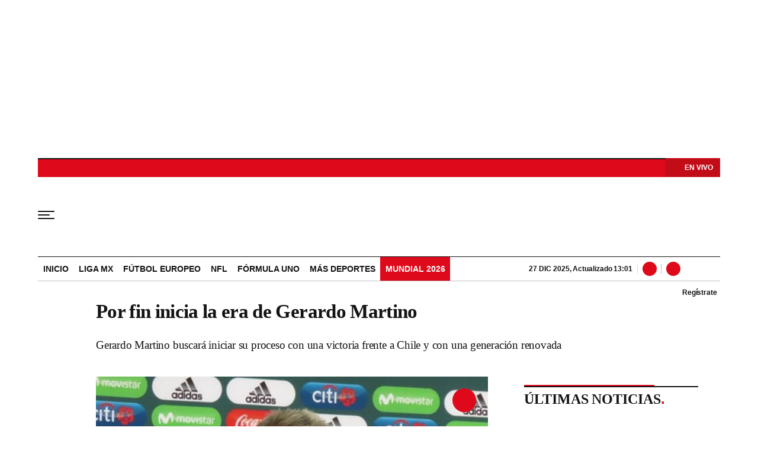

--- FILE ---
content_type: text/html; charset=utf-8
request_url: https://www.wdeportes.com/noticias/deportes/por-fin-inicia-la-era-de-gerardo-martino/20190321/nota/3880714.aspx
body_size: 25990
content:
<!DOCTYPE html><html lang="es"><head><meta charSet="utf-8"/><meta name="viewport" content="width=device-width, initial-scale=1.0, maximum-scale=5.0"/><meta http-equiv="X-UA-Compatible" content="ie=edge"/><meta name="google-site-verification" content="G2X5nOR8G3vXlNRwVmMbVxyTVTim2xrrwRbLIyKmlqc"/><meta name="format-detection" content="address=no;email=no,telephone:no"/><link rel="preload" as="font" href="/pf/resources/wdeportes/fonts/sourceserif/SourceSerif4-Black.woff2?d=218&amp;mxId=00000000" type="font/woff2" crossorigin="anonymous"/><link rel="preload" as="font" href="/pf/resources/wdeportes/fonts/sourceserif/SourceSerif4-Bold.woff2?d=218&amp;mxId=00000000" type="font/woff2" crossorigin="anonymous"/><link rel="preload" as="font" href="/pf/resources/wdeportes/fonts/sourceserif/SourceSerif4-Medium.woff2?d=218&amp;mxId=00000000" type="font/woff2" crossorigin="anonymous"/><link rel="preload" as="font" href="/pf/resources/wdeportes/fonts/sourceserif/SourceSerif4-Regular.woff2?d=218&amp;mxId=00000000" type="font/woff2" crossorigin="anonymous"/><link rel="preload" as="font" href="/pf/resources/wdeportes/fonts/sourceserif/SourceSerif4-Light.woff2?d=218&amp;mxId=00000000" type="font/woff2" crossorigin="anonymous"/><link rel="preload" as="font" href="/pf/resources/wdeportes/fonts/sofiasans/SofiaSans-Black.woff2?d=218&amp;mxId=00000000" type="font/woff2" crossorigin="anonymous"/><link rel="preload" as="font" href="/pf/resources/wdeportes/fonts/sofiasans/SofiaSans-Bold.woff2?d=218&amp;mxId=00000000" type="font/woff2" crossorigin="anonymous"/><link rel="preload" as="font" href="/pf/resources/wdeportes/fonts/sofiasans/SofiaSans-Medium.woff2?d=218&amp;mxId=00000000" type="font/woff2" crossorigin="anonymous"/><link rel="preload" as="font" href="/pf/resources/wdeportes/fonts/sofiasans/SofiaSans-Regular.woff2?d=218&amp;mxId=00000000" type="font/woff2" crossorigin="anonymous"/><link rel="preload" as="font" href="/pf/resources/wdeportes/fonts/sofiasans/SofiaSans-Light.woff2?d=218&amp;mxId=00000000" type="font/woff2" crossorigin="anonymous"/><script src="https://player.prisamedia.com/core/js/coreplayer_launcher.js" defer="" id="psd"></script><title>Por fin inicia la era de Gerardo Martino</title><meta name="lang" content="es"/><meta name="referrer" content="no-referrer-when-downgrade"/><meta name="robots" content="index,follow,noarchive,max-video-preview:3,max-image-preview:large,max-snippet:-1"/><meta name="description" content="Gerardo Martino buscará iniciar su proceso con una victoria frente a Chile y con una generación renovada"/><meta name="organization" content="W Deportes"/><meta property="article:modified_time" content="2019-03-21T16:25:00-05:00"/><meta property="article:published_time" content="2019-03-21T16:25:00-05:00"/><link rel="canonical" href="https://www.wdeportes.com/noticias/deportes/por-fin-inicia-la-era-de-gerardo-martino/20190321/nota/3880714.aspx"/><link rel="amphtml" href="https://www.wdeportes.com/noticias/deportes/por-fin-inicia-la-era-de-gerardo-martino/20190321/nota/3880714.aspx?outputType=amp"/><meta property="article:author" content="W Deportes"/><meta property="article:publisher" content="https://www.facebook.com/DeportesWRadio/"/><meta property="article:section" content=""/><meta property="article:tag" content="Latinoamérica"/><meta property="article:tag" content="México"/><meta property="article:tag" content="Selección de Chile"/><meta property="article:tag" content="Liga mexicana"/><meta property="article:tag" content="Selección de México"/><meta property="article:tag" content="Chile"/><meta property="article:tag" content="Fútbol chileno"/><meta property="article:tag" content="Fútbol"/><meta property="article:tag" content="Club América"/><meta property="article:tag" content="Futbol"/><meta property="article:tag" content="Liga MX"/><link rel="alternate" href="https://www.wdeportes.com/arc/outboundfeeds/rss/category/?outputType=xml" type="application/rss+xml" title="RSS sobre "/><meta property="og:title" content="Por fin inicia la era de Gerardo Martino"/><meta property="og:description" content="Gerardo Martino buscará iniciar su proceso con una victoria frente a Chile y con una generación renovada"/><meta property="og:image" content="https://www.wdeportes.com/resizer/v2/https%3A%2F%2Fcloudfront-us-east-1.images.arcpublishing.com%2Fprisaradiomx%2F3EPXCTMAPJGZXGEXGF5RYMNZDY.jpg?auth=e34d207668c341475d798c1b775759f3d9cb8e5575346bb58999f525bfb93f5e&amp;height=450&amp;width=770&amp;quality=70&amp;smart=true"/><meta property="og:image:width" content="770"/><meta property="og:image:height" content="450"/><meta property="og:updated_time" content="2019-03-21T16:25:00-05:00"/><meta property="og:url" content="https://www.wdeportes.com/noticias/deportes/por-fin-inicia-la-era-de-gerardo-martino/20190321/nota/3880714.aspx"/><meta property="og:type" content="article"/><meta property="og:site_name" content="W Deportes"/><meta property="fb:app_id" content="229574677178613"/><meta property="twitter:card" content="summary_large_image"/><meta property="twitter:site" content="@DeportesWRadio"/><meta name="twitter:title" content="Por fin inicia la era de Gerardo Martino"/><meta name="twitter:description" content="Gerardo Martino buscará iniciar su proceso con una victoria frente a Chile y con una generación renovada"/><meta name="adUnit" property="adUnit" content="noticias"/><link rel="preload" as="image" fetchpriority="high" href="https://www.wdeportes.com/resizer/v2/3EPXCTMAPJGZXGEXGF5RYMNZDY.jpg?auth=59042a8775b4995a800b0a0a4abdd4ae97c0113d6c31ec23d515e6b86e5b323c&amp;width=736&amp;height=414&amp;quality=70&amp;smart=true" imagesrcset="https://www.wdeportes.com/resizer/v2/3EPXCTMAPJGZXGEXGF5RYMNZDY.jpg?auth=59042a8775b4995a800b0a0a4abdd4ae97c0113d6c31ec23d515e6b86e5b323c&amp;width=288&amp;height=162&amp;quality=70&amp;smart=true 288w, https://www.wdeportes.com/resizer/v2/3EPXCTMAPJGZXGEXGF5RYMNZDY.jpg?auth=59042a8775b4995a800b0a0a4abdd4ae97c0113d6c31ec23d515e6b86e5b323c&amp;width=382&amp;height=215&amp;quality=70&amp;smart=true 382w, https://www.wdeportes.com/resizer/v2/3EPXCTMAPJGZXGEXGF5RYMNZDY.jpg?auth=59042a8775b4995a800b0a0a4abdd4ae97c0113d6c31ec23d515e6b86e5b323c&amp;width=650&amp;height=366&amp;quality=70&amp;smart=true 650w, https://www.wdeportes.com/resizer/v2/3EPXCTMAPJGZXGEXGF5RYMNZDY.jpg?auth=59042a8775b4995a800b0a0a4abdd4ae97c0113d6c31ec23d515e6b86e5b323c&amp;width=760&amp;height=428&amp;quality=70&amp;smart=true 760w, https://www.wdeportes.com/resizer/v2/3EPXCTMAPJGZXGEXGF5RYMNZDY.jpg?auth=59042a8775b4995a800b0a0a4abdd4ae97c0113d6c31ec23d515e6b86e5b323c&amp;width=768&amp;height=432&amp;quality=70&amp;smart=true 768w" imagesizes="(min-width: 1199px) 760px,(min-width: 1001px) cal(100vw - 62vw),(min-width: 768px) 767px, 100vw"/><script type="application/javascript" id="polyfill-script">if(!Array.prototype.includes||!(window.Object && window.Object.assign)||!window.Promise||!window.Symbol||!window.fetch){document.write('<script type="application/javascript" src="/pf/dist/engine/polyfill.js?d=218&mxId=00000000" defer=""><\/script>')}</script><script id="fusion-engine-react-script" type="application/javascript" src="/pf/dist/engine/react.js?d=218&amp;mxId=00000000" defer=""></script><script id="fusion-engine-combinations-script" type="application/javascript" src="/pf/dist/components/combinations/default.js?d=218&amp;mxId=00000000" defer=""></script><script id="fusion-spa-sw" type="application/javascript">if('serviceWorker' in navigator){window.addEventListener('load',function(){navigator.serviceWorker.register('/sw-spa.js?d=218&mxId=00000000')})}</script><link rel="icon" type="image/x-icon" href="/pf/resources/wdeportes/favicon.ico?d=218&amp;mxId=00000000"/><link rel="shortcut icon" type="image/x-icon" href="/pf/resources/wdeportes/favicon.ico?d=218&amp;mxId=00000000"/><link rel="apple-touch-icon" href="/pf/resources/wdeportes/touch-icon-iphone.png?d=218&amp;mxId=00000000"/><link rel="apple-touch-icon" sizes="152x152" href="/pf/resources/wdeportes/touch-icon-ipad.png?d=218&amp;mxId=00000000"/><link rel="apple-touch-icon" sizes="180x180" href="/pf/resources/wdeportes/touch-icon-iphone-retina.png?d=218&amp;mxId=00000000"/><link rel="apple-touch-icon" sizes="167x167" href="/pf/resources/wdeportes/touch-icon-ipad-retina.png?d=218&amp;mxId=00000000"/><link rel="preload" href="https://www.wdeportes.com/resizer/v2/3EPXCTMAPJGZXGEXGF5RYMNZDY.jpg?auth=59042a8775b4995a800b0a0a4abdd4ae97c0113d6c31ec23d515e6b86e5b323c&amp;width=650&amp;height=488&amp;quality=70&amp;smart=true" imagesrcset="https://www.wdeportes.com/resizer/v2/3EPXCTMAPJGZXGEXGF5RYMNZDY.jpg?auth=59042a8775b4995a800b0a0a4abdd4ae97c0113d6c31ec23d515e6b86e5b323c&amp;width=288&amp;height=216&amp;quality=70&amp;smart=true 288w, https://www.wdeportes.com/resizer/v2/3EPXCTMAPJGZXGEXGF5RYMNZDY.jpg?auth=59042a8775b4995a800b0a0a4abdd4ae97c0113d6c31ec23d515e6b86e5b323c&amp;width=343&amp;height=257&amp;quality=70&amp;smart=true 343w, https://www.wdeportes.com/resizer/v2/3EPXCTMAPJGZXGEXGF5RYMNZDY.jpg?auth=59042a8775b4995a800b0a0a4abdd4ae97c0113d6c31ec23d515e6b86e5b323c&amp;width=382&amp;height=287&amp;quality=70&amp;smart=true 382w, https://www.wdeportes.com/resizer/v2/3EPXCTMAPJGZXGEXGF5RYMNZDY.jpg?auth=59042a8775b4995a800b0a0a4abdd4ae97c0113d6c31ec23d515e6b86e5b323c&amp;width=650&amp;height=488&amp;quality=70&amp;smart=true 650w, https://www.wdeportes.com/resizer/v2/3EPXCTMAPJGZXGEXGF5RYMNZDY.jpg?auth=59042a8775b4995a800b0a0a4abdd4ae97c0113d6c31ec23d515e6b86e5b323c&amp;width=736&amp;height=552&amp;quality=70&amp;smart=true 736w, https://www.wdeportes.com/resizer/v2/3EPXCTMAPJGZXGEXGF5RYMNZDY.jpg?auth=59042a8775b4995a800b0a0a4abdd4ae97c0113d6c31ec23d515e6b86e5b323c&amp;width=768&amp;height=576&amp;quality=70&amp;smart=true 768w" imagesizes="(min-width: 1199px) 760px,(min-width: 1001px) cal(100vw - 62vw),(min-width: 768px) 767px, 100vw" as="image" importance="high"/><style>@font-face{font-family:Source_Serif_4;src:url("/pf/resources/wradiomx/fonts/sourceserif/SourceSerif4-Black.eot?d=218&mxId=00000000");src:local("Source_Serif_4"),local("SourceSerif4-Black"),url("/pf/resources/wradiomx/fonts/sourceserif/SourceSerif4-Black.eot?d=218&mxId=00000000#iefix") format("embedded-opentype"),url("/pf/resources/wradiomx/fonts/sourceserif/SourceSerif4-Black.woff2?d=218&mxId=00000000") format("woff2"),url("/pf/resources/wradiomx/fonts/sourceserif/SourceSerif4-Black.ttf?d=218&mxId=00000000") format("ttf");font-weight:900;font-style:normal;font-display:swap}@font-face{font-family:Source_Serif_4;src:url("/pf/resources/wradiomx/fonts/sourceserif/SourceSerif4-Bold.eot?d=218&mxId=00000000");src:local("Source_Serif_4"),local("SourceSerif4-Bold"),url("/pf/resources/wradiomx/fonts/sourceserif/SourceSerif4-Bold.eot?d=218&mxId=00000000#iefix") format("embedded-opentype"),url("/pf/resources/wradiomx/fonts/sourceserif/SourceSerif4-Bold.woff2?d=218&mxId=00000000") format("woff2"),url("/pf/resources/wradiomx/fonts/sourceserif/SourceSerif4-Bold.ttf?d=218&mxId=00000000") format("ttf");font-weight:700;font-style:normal;font-display:swap}@font-face{font-family:Source_Serif_4;src:url("/pf/resources/wradiomx/fonts/sourceserif/SourceSerif4-Medium.eot?d=218&mxId=00000000");src:local("Source_Serif_4"),local("SourceSerif4-Medium"),url("/pf/resources/wradiomx/fonts/sourceserif/SourceSerif4-Medium.eot?d=218&mxId=00000000#iefix") format("embedded-opentype"),url("/pf/resources/wradiomx/fonts/sourceserif/SourceSerif4-Medium.woff2?d=218&mxId=00000000") format("woff2"),url("/pf/resources/wradiomx/fonts/sourceserif/SourceSerif4-Medium.ttf?d=218&mxId=00000000") format("ttf");font-weight:600;font-style:normal;font-display:swap}@font-face{font-family:Source_Serif_4;src:url("/pf/resources/wradiomx/fonts/sourceserif/SourceSerif4-Regular.eot?d=218&mxId=00000000");src:local("Source_Serif_4"),local("SourceSerif4-Regular"),url("/pf/resources/wradiomx/fonts/sourceserif/SourceSerif4-Regular.eot?d=218&mxId=00000000#iefix") format("embedded-opentype"),url("/pf/resources/wradiomx/fonts/sourceserif/SourceSerif4-Regular.woff2?d=218&mxId=00000000") format("woff2"),url("/pf/resources/wradiomx/fonts/sourceserif/SourceSerif4-Regular.ttf?d=218&mxId=00000000") format("ttf");font-weight:500;font-style:normal;font-display:swap}@font-face{font-family:Source_Serif_4;src:url("/pf/resources/wradiomx/fonts/sourceserif/SourceSerif4-Light.eot?d=218&mxId=00000000");src:local("Source_Serif_4"),local("SourceSerif4-Light"),url("/pf/resources/wradiomx/fonts/sourceserif/SourceSerif4-Light.eot?d=218&mxId=00000000#iefix") format("embedded-opentype"),url("/pf/resources/wradiomx/fonts/sourceserif/SourceSerif4-Light.woff2?d=218&mxId=00000000") format("woff2"),url("/pf/resources/wradiomx/fonts/sourceserif/SourceSerif4-Light.ttf?d=218&mxId=00000000") format("ttf");font-weight:400;font-style:normal;font-display:swap}@font-face{font-family:Source_Serif_4;src:url("/pf/resources/wradiomx/fonts/sourceserif/SourceSerif4-Light.eot?d=218&mxId=00000000");src:local("Source_Serif_4"),local("SourceSerif4-Light"),url("/pf/resources/wradiomx/fonts/sourceserif/SourceSerif4-Light.eot?d=218&mxId=00000000#iefix") format("embedded-opentype"),url("/pf/resources/wradiomx/fonts/sourceserif/SourceSerif4-Light.woff2?d=218&mxId=00000000") format("woff2"),url("/pf/resources/wradiomx/fonts/sourceserif/SourceSerif4-Light.ttf?d=218&mxId=00000000") format("ttf");font-weight:300;font-style:normal;font-display:swap}@font-face{font-family:Sofia_Sans;src:url("/pf/resources/wradiomx/fonts/sofiasans/SofiaSans-Black.eot?d=218&mxId=00000000");src:local("Sofia_Sans"),local("SofiaSans-Black"),url("/pf/resources/wradiomx/fonts/sofiasans/SofiaSans-Black.eot?d=218&mxId=00000000#iefix") format("embedded-opentype"),url("/pf/resources/wradiomx/fonts/sofiasans/SofiaSans-Black.woff2?d=218&mxId=00000000") format("woff2"),url("/pf/resources/wradiomx/fonts/sofiasans/SofiaSans-Black.ttf?d=218&mxId=00000000") format("ttf");font-weight:900;font-style:normal;font-display:swap}@font-face{font-family:Sofia_Sans;src:url("/pf/resources/wradiomx/fonts/sofiasans/SofiaSans-ExtraBold.eot?d=218&mxId=00000000");src:local("Sofia_Sans"),local("SofiaSans-ExtraBold"),url("/pf/resources/wradiomx/fonts/sofiasans/SofiaSans-ExtraBold.eot?d=218&mxId=00000000#iefix") format("embedded-opentype"),url("/pf/resources/wradiomx/fonts/sofiasans/SofiaSans-ExtraBold.woff2?d=218&mxId=00000000") format("woff2"),url("/pf/resources/wradiomx/fonts/sofiasans/SofiaSans-ExtraBold.ttf?d=218&mxId=00000000") format("ttf");font-weight:800;font-style:normal;font-display:swap}@font-face{font-family:Sofia_Sans;src:url("/pf/resources/wradiomx/fonts/sofiasans/SofiaSans-Bold.eot?d=218&mxId=00000000");src:local("Sofia_Sans"),local("SofiaSans-Bold"),url("/pf/resources/wradiomx/fonts/sofiasans/SofiaSans-Bold.eot?d=218&mxId=00000000#iefix") format("embedded-opentype"),url("/pf/resources/wradiomx/fonts/sofiasans/SofiaSans-Bold.woff2?d=218&mxId=00000000") format("woff2"),url("/pf/resources/wradiomx/fonts/sofiasans/SofiaSans-Bold.ttf?d=218&mxId=00000000") format("ttf");font-weight:700;font-style:normal;font-display:swap}@font-face{font-family:Sofia_Sans;src:url("/pf/resources/wradiomx/fonts/sofiasans/SofiaSans-Medium.eot?d=218&mxId=00000000");src:local("Sofia_Sans"),local("SofiaSans-Medium"),url("/pf/resources/wradiomx/fonts/sofiasans/SofiaSans-Medium.eot?d=218&mxId=00000000#iefix") format("embedded-opentype"),url("/pf/resources/wradiomx/fonts/sofiasans/SofiaSans-Medium.woff2?d=218&mxId=00000000") format("woff2"),url("/pf/resources/wradiomx/fonts/sofiasans/SofiaSans-Medium.ttf?d=218&mxId=00000000") format("ttf");font-weight:600;font-style:normal;font-display:swap}@font-face{font-family:Sofia_Sans;src:url("/pf/resources/wradiomx/fonts/sofiasans/SofiaSans-Regular.eot?d=218&mxId=00000000");src:local("Sofia_Sans"),local("SofiaSans-Regular"),url("/pf/resources/wradiomx/fonts/sofiasans/SofiaSans-Regular.eot?d=218&mxId=00000000#iefix") format("embedded-opentype"),url("/pf/resources/wradiomx/fonts/sofiasans/SofiaSans-Regular.woff2?d=218&mxId=00000000") format("woff2"),url("/pf/resources/wradiomx/fonts/sofiasans/SofiaSans-Regular.ttf?d=218&mxId=00000000") format("ttf");font-weight:500;font-style:normal;font-display:swap}@font-face{font-family:Sofia_Sans;src:url("/pf/resources/wradiomx/fonts/sofiasans/SofiaSans-Light.eot?d=218&mxId=00000000");src:local("Sofia_Sans"),local("SofiaSans-Light"),url("/pf/resources/wradiomx/fonts/sofiasans/SofiaSans-Light.eot?d=218&mxId=00000000#iefix") format("embedded-opentype"),url("/pf/resources/wradiomx/fonts/sofiasans/SofiaSans-Light.woff2?d=218&mxId=00000000") format("woff2"),url("/pf/resources/wradiomx/fonts/sofiasans/SofiaSans-Light.ttf?d=218&mxId=00000000") format("ttf");font-weight:400;font-style:normal;font-display:swap}@font-face{font-family:Sofia_Sans;src:url("/pf/resources/wradiomx/fonts/sofiasans/SofiaSans-Thin.eot?d=218&mxId=00000000");src:local("Sofia_Sans"),local("SofiaSans-Thing"),url("/pf/resources/wradiomx/fonts/sofiasans/SofiaSans-Thin.eot?d=218&mxId=00000000#iefix") format("embedded-opentype"),url("/pf/resources/wradiomx/fonts/sofiasans/SofiaSans-Thin.woff2?d=218&mxId=00000000") format("woff2"),url("/pf/resources/wradiomx/fonts/sofiasans/SofiaSans-Thin.ttf?d=218&mxId=00000000") format("ttf");font-weight:300;font-style:normal;font-display:swap}.center{margin:0 auto}.cnt-interaccion li button.bt-li{background:url(/pf/resources/wdeportes/img/ico-li.svg?d=218&mxId=00000000) 50% no-repeat #131313}.cnt-txt .sumario.center{text-align:center;margin-bottom:24px}.c-sum.fotx{padding:16px 8px;display:-webkit-box;display:flex}.c-sum.fotx figure{max-width:100px;min-width:100px}.c-sum.fotx div{padding-left:0}.c-sum.fotx a{font:600 14px/19px Source_Serif_4,Georgia,Times,Times New Roman,serif}.c-sum.fotx p{font:13px/16px Sofia_Sans,Arial,Helvetica Neue,Helvetica,sans-serif;margin-top:8px}@media (min-width:768px){footer .c-sn{height:70px;margin:0 auto 16px;border-bottom:1px solid #d8d8d8}footer .c-sn li{min-width:150px;max-width:150px;margin:0}footer .c-sn a{font:700 20px/32px Sofia_Sans,Arial,Helvetica Neue,Helvetica,sans-serif;-webkit-box-orient:horizontal;-webkit-box-direction:normal;flex-direction:row}footer .c-sn a:before{margin:0 8px 0 0}footer .c-ln{height:auto;margin:16px 0 0;padding:0}footer .c-ln li{margin:0}footer .c-ln a{padding:0 20px}footer .c-ln.copy{margin:32px 0 0}.cnt-buscador-emisoras{padding:8px 0}.cnt-buscador-emisoras>div:not(.cnt-cabecera){width:calc(100% - 58px);height:384px;overflow:auto;overflow-x:hidden;margin:16px 0 0}.cnt-buscador-emisoras .buscador-emisora{width:calc(100% - 16px);background:#f5f5f5;height:82px;margin:0 auto;padding-top:0}.cnt-buscador-emisoras .buscador-emisora form{background:#fff}.cnt-buscador-emisoras .buscador-emisora button{width:50px;height:50px;text-indent:-9999px;background:url("/pf/resources/wdeportes/img/player-permanente/ico-lupa.svg?d=218&mxId=00000000") 50%/15px no-repeat}.cnt-buscador-emisoras .buscador-emisora input::-webkit-input-placeholder{color:#131313}.cnt-buscador-emisoras .buscador-emisora input::-moz-placeholder{color:#131313}.cnt-buscador-emisoras .buscador-emisora input:-ms-input-placeholder,.cnt-buscador-emisoras .buscador-emisora input::-ms-input-placeholder{color:#131313}.cnt-buscador-emisoras .cnt-resultados{max-width:40%;margin-left:30%;margin-top:24px}.cnt-buscador-emisoras .cnt-resultados>p{height:50px;margin-left:0}main header h1{font:800 33px/39.6px Source_Serif_4,Georgia,Times,Times New Roman,serif;letter-spacing:-.66px;padding-top:0}main header h3{padding-top:24px}.c-i .cnt-txt h2{font:oblique 700 18px/25px Source_Serif_4,Georgia,Times,Times New Roman,serif;margin:0 0 24px;padding:0}.cnt-interaccion{margin-top:16px}.c-sum.fotx{padding:24px}.c-sum.fotx figure{max-width:100px;min-width:100px}.c-sum.fotx a{font:600 15px/20px Source_Serif_4,Georgia,Times,Times New Roman,serif;color:#f02822}.c-sum.fotx div{padding:0 24px}.c-sum.fotx p{font:15px/20px Sofia_Sans,Arial,Helvetica Neue,Helvetica,sans-serif;margin-top:12px}}@media (max-width:989px){body{max-width:100vw}footer .c-sn{width:100%;height:auto;margin:0 auto;border:none;padding:20px 0 15px}footer .c-sn a:before{padding:14px;margin:0 auto}footer .c-sn li{min-width:auto;padding:0 30px}footer .c-sn a{-webkit-box-orient:vertical;-webkit-box-direction:normal;flex-direction:column}footer .c-gr{width:80%;margin:0 auto}.c-s>div{padding:0}.c-s nav{display:none}.c-s .c-opc{margin:0 auto}.c-s .c-opc ul{display:none}.c-s .c-opc p{padding:0;line-height:20px}.c-s .c-opc p:after{display:none}.c-h-p{height:64px}.c-h-p .logo{width:104px!important;height:28px!important;left:60px;margin-top:32px;-webkit-transform:none;transform:none}.c-h-p div{margin:0}.c-sab{background:rgba(76,76,76,.7);max-height:calc(100vh - 16px);min-height:calc(100vh - 16px);overflow-y:scroll}.c-sab .c-i-sab{flex-wrap:nowrap;-webkit-box-flex:1;flex-grow:1;min-height:1485px;max-width:290px}.c-sab .c-i-sab .cnt-publi{display:none}.c-sab .opc{-webkit-box-ordinal-group:2;order:1;min-height:55px;margin-top:125px}.c-sab .dto{-webkit-box-ordinal-group:3;order:2;width:290px;margin:0;padding:16px 32px;position:relative;border-bottom:1px solid #ddd}.c-sab .dto>div{position:static;-webkit-transform:none;transform:none;text-align:left;padding:16px 0 0;display:-webkit-box;display:flex;-webkit-box-align:start;align-items:flex-start;-webkit-box-orient:vertical;-webkit-box-direction:normal;flex-direction:column}.c-sab .dto>div a{display:inline-block;margin:0 0 8px;color:#000}.c-sab .dto>p{background-size:20px;text-align:left;font:700 18px/24px Sofia_Sans,Arial,Helvetica Neue,Helvetica,sans-serif;color:#000;text-transform:uppercase}.c-sab .pdc{-webkit-box-ordinal-group:4;order:3;width:250px;margin:0}.c-sab .pdc>div{display:none}.c-sab .c-mnu{max-width:100%}.c-sab .c-mnu li:not(:last-child){font:300 12px/36px Sofia_Sans,Arial,Helvetica Neue,Helvetica,sans-serif}.c-sab .mnu{-webkit-box-ordinal-group:5;order:4;width:250px}.c-sab .mnu ul li>a.cont{background-size:20px}.c-sab .otr{-webkit-box-ordinal-group:6;order:5;width:290px;margin:0;padding:8px 32px;-webkit-box-shadow:none;box-shadow:none}.c-sab .otr>div{-webkit-box-orient:vertical;-webkit-box-direction:normal;flex-direction:column}.c-sab .otr div li{margin:16px 8px 0 0}.c-sab .l-par li:not(:nth-child(2)){display:none}.c-sab .l-par li:nth-child(2){min-width:100%}.c-sab .l-par li:nth-child(2) .c-par{border:0}.c-sab .l-par li:nth-child(2) div div{margin:0;min-width:100%}.c-sab .c-par{height:auto;margin-top:16px}.c-sab .c-par+p,.c-sab .c-par~a{display:none}.c-sab .c-par a,.c-sab .c-par p{max-width:calc(100% - 80px)!important}.c-sab .rec>p{display:none}.c-sab .o-ops{border:0;border-bottom:1px solid #ddd;margin:15px 0 0;padding:18px 16px 8px;position:relative}.c-sab .o-ops:before{content:"";position:absolute;top:0;left:16px;width:235px;height:1px;border:1px dashed #dfdcdc}.c-emi{top:20px;height:calc(100% - 20px)}.c-cad{padding:0 16px!important}#fusion-app main{margin:0}}@media (max-width:600px){.c-pl-a .bt-pp{max-width:48px!important;min-width:48px!important;max-height:48px!important;min-height:48px!important;border-width:0;background-size:17px!important;padding:7px}.c-sab .dto .bt-pp{min-width:32px!important;max-width:32px!important;min-height:32px!important;max-height:32px!important}.c-s header{padding:0}.c-h-p>button{padding:20px 16px}.c-sab{margin:0;height:auto;top:-154px}.c-sab .c-i-sab{max-width:290px}.c-sab .dto{left:0}.c-sab .c-mnu>a,.c-sab .c-mnu>p{font:600 20px/22px Sofia_Sans,Arial,Helvetica Neue,Helvetica,sans-serif;margin:24px 0}.c-sab .mnu-ul li:not(:last-child){margin-bottom:6px}.c-sab .c-mnu ul#\/deportes li a,.c-sab .c-mnu ul#\/noticias li a,.c-sab .c-mnu ul#\/tiempo-libre li a{padding:0}.c-sab .pdc div{display:none}.c-s header>div:nth-child(2){border-bottom:none}.c-h-p>div#radio-station-select{max-width:93px;background:url(/pf/resources/wradiomx/img/player-permanente/ico-play-blanco.svg?d=218&mxId=00000000) 14% 50%/8px no-repeat #c20d19;font:900 12px/13.2px Sofia_Sans,Arial,Helvetica Neue,Helvetica,sans-serif;padding:7px 16px 4px 28px;right:0;display:block;height:32px;z-index:0;top:-2px;margin:0 8px 22px 0}.c-h-p>div#radio-station-select a{color:#fff;background:0 0;padding:0;right:0;font:900 12px/19px Sofia_Sans,Arial,Helvetica Neue,Helvetica,sans-serif}.ult{display:none}.c-sum{margin:32px 0}main.noticia article header{margin:0;min-width:100%;padding:0}main.noticia article header .cnt-byline,main.noticia article header h1,main.noticia article header h3{width:100%}.cnt-data-art{padding-top:21px}}@media (max-width:1024px){.c-h-p{height:90px}.c-h-p .logo{width:124px;height:32px}.c-h-p>button{width:48px;height:56px}.c-h-p>button span{border-radius:1px;height:2px;width:20px}.c-h-p>button span:after,.c-h-p>button span:before{height:2px;width:28px;top:-6px}.c-h-p>button span:after{top:auto;bottom:-6px}.c-h-p div{font:600 12px/28px Sofia_Sans,Arial,Helvetica Neue,Helvetica,sans-serif}.c-sab{max-height:100vh}}@media (max-width:650px){main header h1{font:600 25px/27.5px Source_Serif_4,Georgia,Times,Times New Roman,serif;letter-spacing:-1.12px;padding-top:8px}main header h3{padding-top:16px}.c-i .cnt-txt h2{margin:8px 0 24px}.cnt-txt>p{margin:0 0 16px}.c-sum.fotx div{flex-flow:wrap;width:60%;margin-left:10px}}html{line-height:1.15;-webkit-text-size-adjust:100%}main{display:block;padding-top:16px}h1{font-size:2em}a{background-color:transparent;text-decoration:none;color:#131313}b{font-weight:bolder}img{border-style:none;max-width:100%;display:block;height:auto}button,input{font-family:inherit;font-size:100%;line-height:1.15;margin:0;overflow:visible}button{text-transform:none;-webkit-appearance:button;border:0}button::-moz-focus-inner{border-style:none;padding:0}[type=search]{-webkit-appearance:textfield;outline-offset:-2px}[type=search]::-webkit-search-decoration{-webkit-appearance:none}::-webkit-file-upload-button{-webkit-appearance:button;font:inherit}html{box-sizing:border-box;-moz-box-sizing:border-box;-webkit-box-sizing:border-box;font-size:100%}*,:after,:before{box-sizing:inherit;-moz-box-sizing:inherit;-webkit-box-sizing:inherit}body,figcaption,figure,h1,h2,h3,p,ul{margin:0;padding:0}ul{list-style-type:none;overflow:visible;counter-reset:olcont}ul li{margin:0;padding:0;counter-increment:olcont}input{background-color:transparent;background-image:none;border:0;font-size:16px;padding:0}body,button,input{font-synthesis:none;-moz-font-feature-settings:"kern";-webkit-font-smoothing:antialiased;-moz-osx-font-smoothing:grayscale}@-webkit-keyframes ellipsis-dot{25%{content:""}50%{content:"."}75%{content:".."}to{content:"..."}}@keyframes ellipsis-dot{25%{content:""}50%{content:"."}75%{content:".."}to{content:"..."}}body{font-family:Sofia_Sans,Arial,Helvetica Neue,Helvetica,sans-serif;overflow-x:hidden;color:#131313;background-color:#fff}p{letter-spacing:-.08px}:active,:focus{outline:0}button:-moz-focusring{outline:0}.dir{font:600 12px/16px Sofia_Sans,Arial,Helvetica Neue,Helvetica,sans-serif;color:#131313;background:#fff;padding:0 4px 0 16px;border-radius:10px;max-width:76px}.dir:before{content:" ";display:-block;width:6px;height:6px;border-radius:50%;background:#de091a;position:absolute;left:5px;bottom:5px}#fusion-app{width:100%;margin:0 auto;padding:0}.c-s>div{background:#fff;padding:8px 0;-webkit-box-pack:center;justify-content:center;position:relative;display:-webkit-box;display:flex}.cnt-publi{position:relative;padding:0 0 16px;text-align:center;display:-webkit-box;display:flex;-webkit-box-pack:center;justify-content:center;width:100%}.c-s>div.mh266-100{min-height:250px}.cnt-data-art>aside{width:100%;max-width:760px}footer{background:#fff;padding-bottom:110px}footer>ul{display:-webkit-box;display:flex;-webkit-box-pack:center;justify-content:center;-webkit-box-align:center;align-items:center}footer .c-gr{margin-bottom:8px}footer .c-sn{height:102px;width:993px}footer .c-sn li{max-width:19%;min-width:19%;margin:0}footer .c-sn a{font:700 14px/16px Sofia_Sans,Arial,Helvetica Neue,Helvetica,sans-serif;-webkit-box-orient:vertical;-webkit-box-direction:normal;flex-direction:column;-webkit-box-align:center;align-items:center;color:#898989;display:-webkit-box;display:flex}footer .c-sn a:before{content:" ";background:url(/pf/resources/wdeportes/img/ico-tw.svg?d=218&mxId=00000000) 50%/18px no-repeat #898989;width:32px;height:32px;border-radius:8px;display:block;margin:0 0 4px;padding:14px}footer .c-sn a.fb:before{background-image:url(/pf/resources/wdeportes/img/ico-fb.svg?d=218&mxId=00000000);background-size:34px}footer .c-sn a.in:before{background-image:url(/pf/resources/wdeportes/img/ico-ig.svg?d=218&mxId=00000000)}footer .c-sn a.tt:before{background-image:url(/pf/resources/wdeportes/img/ico-tt.svg?d=218&mxId=00000000)}footer .c-sn a.yt:before{background-image:url(/pf/resources/wdeportes/img/ico-yt.svg?d=218&mxId=00000000)}footer .c-ln{flex-wrap:wrap;padding:2px 0!important}footer .c-ln li{border-right:1px solid #d8d8d8;margin:4px 0}footer .c-ln li:last-child{border:0}footer .c-ln a{padding:0 20px;display:block}footer .c-ln a,footer .c-ln.copy li{font:12px/16px Sofia_Sans,Arial,Helvetica Neue,Helvetica,sans-serif;color:#898989}.c-pl-a .bt-pp{min-width:56px;max-width:56px;min-height:56px;max-height:56px;background:url(/pf/resources/wdeportes/img/ico-pl.svg?d=218&mxId=00000000) 50%/19px no-repeat #de091a;border:none!important;text-indent:-9999px;display:block;border-radius:50px;z-index:10;padding:8px}.c-pl-a{overflow:hidden}.c-sab .dto .bt-pp{border:4px solid #dfdcdc!important;background-size:10px!important}.cnt-buscador-emisoras>button{display:none}.cnt-buscador-emisoras .buscador-emisora{padding:16px 0;background:#fff}.cnt-buscador-emisoras .buscador-emisora form{background:#f5f5f5;border-radius:8px;display:-webkit-box;display:flex}.cnt-buscador-emisoras .buscador-emisora button{width:64px;height:64px;text-indent:-9999px;background:url("/pf/resources/wdeportes/img/player-permanente/ico-lupa.svg?d=218&mxId=00000000") 50% no-repeat}.cnt-buscador-emisoras .buscador-emisora input{font:18px/48px Sofia_Sans,Arial,Helvetica Neue,Helvetica,sans-serif;color:#131313;width:calc(100% - 64px)}.cnt-buscador-emisoras .buscador-emisora input::-webkit-input-placeholder{color:#8c8d97}.cnt-buscador-emisoras .buscador-emisora input::-moz-placeholder{color:#8c8d97}.cnt-buscador-emisoras .buscador-emisora input:-ms-input-placeholder,.cnt-buscador-emisoras .buscador-emisora input::-ms-input-placeholder{color:#8c8d97}.cnt-buscador-emisoras .cnt-resultados>p{font:18px/24px Sofia_Sans,Arial,Helvetica Neue,Helvetica,sans-serif;color:#f02822;padding-left:40px;background:url("/pf/resources/wdeportes/img/player-permanente/ico-directociudad.svg?d=218&mxId=00000000") 0 50% no-repeat;height:88px;-webkit-box-align:center;align-items:center;display:-webkit-box;display:flex}.c-s{padding-bottom:0}.c-s header{max-width:1200px;width:100%;margin:0 auto;padding:0 24px}.c-s header>div:nth-child(2){background:#fff;border-bottom:1px solid #bfbfbf}.c-s header>div:nth-child(-n+2){display:-webkit-box;display:flex}.c-s header>div:not(:last-child){-webkit-box-pack:justify;justify-content:space-between}.c-s nav ul{padding:0 8px 0 0;display:-webkit-box;display:flex}.c-s nav a{display:block;font:700 14px/40px Sofia_Sans,Arial,Helvetica Neue,Helvetica,sans-serif;color:#131313;padding:0 8px 0 9px;position:relative;text-transform:uppercase}.c-s .c-opc{display:-webkit-box;display:flex;max-height:41px}.c-s .c-opc p{color:#131313;font:600 12px/40px Sofia_Sans,Arial,Helvetica Neue,Helvetica,sans-serif;padding-right:9px}.c-s .c-opc p:after{content:"";display:block;width:1px;height:16px;position:absolute;right:0;top:12px;background:#dbdbdb}.c-s .c-opc ul{display:-webkit-box;display:flex;margin:0 5px 0 8px}.c-s .c-opc ul li{position:relative}.c-s .c-opc a,.c-s .c-opc button{border:0;height:40px;width:34px;background:#d22d38;color:#de091a;display:block}.c-s .c-opc a:last-child,.c-s .c-opc button:last-child{width:94px}.c-s .c-opc button{background:#fff;padding:0;width:117px;position:relative}.c-s .c-opc button span{background:url(/pf/resources/wdeportes/img/ico-usu-cl9.svg?d=218&mxId=00000000) top 4px left 5px/15px no-repeat #de091a;height:24px;width:24px;border-radius:100%;float:left;margin:8px}.c-s .c-opc button p{color:#131313;font:600 12px/40px Sofia_Sans,Arial,Helvetica Neue,Helvetica,sans-serif;float:right;padding-right:0}.c-s .c-opc button p:after{display:none}.c-s .c-opc a{text-indent:-9999px;background:url(/pf/resources/wdeportes/img/ico-news-cl9.svg?d=218&mxId=00000000) 50%/20px no-repeat}.c-s .c-opc a.srch{background:url(/pf/resources/wdeportes/img/ico-se-cl9.svg?d=218&mxId=00000000) 50%/13px no-repeat #de091a;width:24px;height:24px;text-indent:-9999px;margin:8px 8px 8px 0;border-radius:100%}.c-s .c-opc a.srch:after{content:"";display:block;width:1px;height:16px;position:absolute;right:0;top:12px;background:#b9b9b9}.c-s .c-opc li{position:relative}.c-s nav ul li:last-child{background:#de091a}.c-s nav ul li:last-child a{color:#fff;font-weight:800}.c-s .c-opc a.nws,.c-s .opc a.nws{text-indent:inherit;background:url(/pf/resources/wdeportes/img/ico-news-cl9.svg?d=218&mxId=00000000) top 11px left 1px/16px no-repeat;color:#fff;font:700 12px/40px Sofia_Sans,Arial,Helvetica Neue,Helvetica,sans-serif;padding-left:24px;width:97px}.c-s .c-opc a.nws:before,.c-s .opc a.nws:before{content:"";display:block;width:1px;height:16px;position:absolute;right:0;top:12px;background:#f7c2c6}.c-s .opc a.nws{display:none}.c-h-p{height:168px;-webkit-box-align:center;align-items:center;width:100%;max-width:1200px;background:#fff;border-bottom:1px solid #131313;flex-wrap:wrap}.c-h-p .logo{width:200px;height:88px;background:url(/pf/resources/wdeportes/img/logowdeportes.svg?d=218&mxId=00000000) 50%/contain no-repeat;text-indent:-9999px;margin-top:24px;display:block;position:absolute;left:50%;-webkit-transform:translateX(-50%);transform:translateX(-50%)}.c-h-p>span.r-s-s{display:block;width:100%;background-color:#de091a;border-top:2px solid #131313;height:32px;margin-top:-15px;margin-right:0;position:relative}.c-h-p>span.r-s-s>div#radio-station-select{position:absolute;max-width:93px;background:url(/pf/resources/wdeportes/img/player-permanente/ico-play-blanco.svg?d=218&mxId=00000000) 14% 50%/8px no-repeat #c20d19;font:900 12px/20px Sofia_Sans,Arial,Helvetica Neue,Helvetica,sans-serif;padding:6px 12px 4px 32px;right:0;display:block;height:32px;z-index:0;top:-2px;margin-right:0}.c-h-p>span.r-s-s>div#radio-station-select a{color:#fff}.c-h-p>button{padding:20px 16px 20px 0;width:56px;height:64px;text-indent:-9999px;background:0 0;margin-bottom:24px}.c-h-p>button span{border-radius:1px;height:2px;width:20px;background:#131313;position:absolute;display:block;color:#fff}.c-h-p>button span:after,.c-h-p>button span:before{content:"";border-radius:2px;height:2px;width:28px;background:#131313;position:absolute;display:block;top:-6px}.c-h-p>button span:after{top:auto;bottom:-6px}.c-h-p div{display:-webkit-box;display:flex;margin-right:15px}.c-h-p div#radio-station-select{max-width:270px}.c-h-f .c-h-p>span.r-s-s{display:none}.c-h-f .c-h-p{height:56px;position:fixed;top:0;border-bottom:1px solid #131313;left:50%;-webkit-transform:translateX(-50%);transform:translateX(-50%);z-index:100}.c-h-f .c-h-p .logo{width:100px;height:38px;margin-top:0}.c-h-f .c-h-p>button{width:48px;height:56px;padding:20px 25px}.c-h-f .c-h-p>button span{border-radius:1px;height:2px;width:20px}.c-h-f .c-h-p>button span:after,.c-h-f .c-h-p>button span:before{height:2px;width:28px;top:-6px}.c-h-f .c-h-p>button span:after{top:auto;bottom:-6px}.c-h-f .c-h-p div{align-self:center}.c-sab{height:100%;overflow:auto;display:none;position:relative;top:-211px;margin:0;padding:0!important}.c-sab .c-i-sab{display:-webkit-box;display:flex;-webkit-box-orient:vertical;-webkit-box-direction:normal;flex-flow:column wrap;-webkit-box-align:start;align-items:flex-start;min-height:1209px;width:1120px;background:linear-gradient(90deg,#fff,#fff 289px,#ddd 290px,#f8f7f7 291px,#fafafa)}.c-sab .c-i-sab>button{display:none}.c-sab .opc{display:-webkit-box;display:flex;-webkit-box-align:center;align-items:center;border-bottom:1px solid #ddd;width:200px;margin-left:32px;margin-top:75px}.c-sab .opc a,.c-sab .opc button{border:0;height:40px;width:100px;color:#fff;display:block;background:#fff;padding:0}.c-sab .opc a{text-indent:-9999px;background:url(/pf/resources/wdeportes/img/ico-news-cl9.svg?d=218&mxId=00000000) 50%/20px no-repeat}.c-sab .opc a.srch{background:url(/pf/resources/wdeportes/img/ico-se-cl9-g.svg?d=218&mxId=00000000) 0/16px no-repeat;color:#131313;font:400 14px/15px Sofia_Sans,Arial,Helvetica Neue,Helvetica,sans-serif;padding:14px 0 0 24px;text-indent:0}.c-sab .opc a.srch:after{content:"";display:block;width:1px;height:16px;position:absolute;right:0;top:12px;background:#dbdbdb}.c-sab .opc span{text-indent:0;height:40px;background:url(/pf/resources/wdeportes/img/ico-usu-cl9-g.svg?d=218&mxId=00000000) 0/16px no-repeat;font:400 14px/15px DM Sans,Arial,Helvetica Neue,Helvetica,sans-serif;padding:14px 0;width:20px}.c-sab .opc p,.c-sab .opc span{display:inline-block;color:#131313}.c-sab .opc p{font:400 14px/15px Sofia_Sans,Arial,Helvetica Neue,Helvetica,sans-serif;padding:13px 0 0;float:right}.c-sab .opc button{position:relative}.c-sab .dto{width:710px;padding-top:27px;position:absolute;left:340px;right:0}.c-sab .dto>div{position:absolute;top:57px;left:50%;-webkit-transform:translateX(-50%);transform:translateX(-50%);text-align:center}.c-sab .dto>div a{font:500 15px/18px Sofia_Sans,Arial,Helvetica Neue,Helvetica,sans-serif;color:#000;border-bottom:1px solid #000;margin:0 10px}.c-sab .dto>p{font:700 24px/26px Sofia_Sans,Arial,Helvetica Neue,Helvetica,sans-serif;text-align:center;color:#000;text-transform:uppercase}.c-sab .l-par{display:-webkit-box;display:flex;-webkit-box-pack:justify;justify-content:space-between}.c-sab .l-par li{min-width:calc((100% - 339px)/ 2)}.c-sab .l-par li:nth-child(2){min-width:339px}.c-sab .l-par li:nth-child(2) .c-par{border-width:1px;border-style:solid;-o-border-image:linear-gradient(180deg,#f5f5f5 0,#ddd) 0 100% stretch;border-image:-webkit-gradient(linear,left top,left bottom,from(#f5f5f5),to(#ddd)) 0 100% stretch;border-image:linear-gradient(180deg,#f5f5f5 0,#ddd) 0 100% stretch;border-bottom:1px solid #ddd}.c-sab .l-par li:nth-child(2) .c-par+p{color:#000;border:1px solid #ddd;border-bottom:2px solid #f02822}.c-sab .l-par li:nth-child(2) .c-par p{color:#f7c2c6;padding-left:44px;max-width:calc(100% - 88px)}.c-sab .l-par li:nth-child(2) .c-par a{padding-left:44px;font-size:14px;color:#fff;max-width:calc(100% - 88px)}.c-sab .l-par li:nth-child(2) div div{background:#f02822;margin:0 15px 12px;min-width:calc(100% - 30px);height:72px}.c-sab .l-par li:last-child div div{margin:0 0 24px 15px}.c-sab .l-par li:first-child .c-par+p,.c-sab .l-par li:last-child .c-par+p{border-bottom:1px solid #ddd;border-top:1px solid #ddd}.c-sab .c-par{height:135px;display:-webkit-box;display:flex;-webkit-box-align:end;align-items:flex-end}.c-sab .c-par>div{border-radius:8px;background:#c20d19;position:relative;margin-bottom:24px;min-width:calc(100% - 15px);padding:8px 0 8px 12px;height:48px}.c-sab .c-par+p{font:700 16px/34px Sofia_Sans,Arial,Helvetica Neue,Helvetica,sans-serif;color:#cad0d2;text-align:center}.c-sab .c-par~a{display:none;text-align:center;font:700 14px/16px Sofia_Sans,Arial,Helvetica Neue,Helvetica,sans-serif;color:#131313;background:url(/pf/resources/wdeportes/img/ico-sig-cl1.svg?d=218&mxId=00000000) right 50% no-repeat;padding:1px 20px 3px;margin-top:12px;position:relative;left:50%;-webkit-transform:translateX(-50%);transform:translateX(-50%)}.c-sab .c-par~a:before{content:"";background:url(/pf/resources/wdeportes/img/ico-di-cl1.svg?d=218&mxId=00000000) 0 50% no-repeat;width:20px;height:20px;display:block;position:absolute;left:0;padding-right:5px}.c-sab .c-par .bt-pp{position:absolute;left:12px;top:50%;-webkit-transform:translateY(-50%);transform:translateY(-50%);min-width:32px;max-width:32px;min-height:32px;max-height:32px;border-width:5px;background-size:6px;padding:12px}.c-sab .c-par p{font:700 11px/14px Sofia_Sans,Arial,Helvetica Neue,Helvetica,sans-serif;color:#f7c2c6;max-width:calc(100% - 56px)}.c-sab .c-par a,.c-sab .c-par p{white-space:nowrap;overflow:hidden;text-overflow:ellipsis}.c-sab .c-par a{font:700 12px/18px Sofia_Sans,Arial,Helvetica Neue,Helvetica,sans-serif;color:#fff;display:block;max-width:calc(100% - 50px);text-transform:uppercase}.c-sab .c-par .dir{position:relative;left:44px;z-index:10;display:block;top:4px}.c-sab .c-mnu{position:relative}.c-sab .c-mnu>a,.c-sab .c-mnu>p{padding-left:32px;position:relative;font:700 20px/22px Sofia_Sans,Arial,Helvetica Neue,Helvetica,sans-serif;color:#000;display:block;margin-top:24px;text-transform:uppercase}.c-sab .c-mnu>a:before,.c-sab .c-mnu>p:before{content:"";display:block;position:absolute;left:16px;top:calc(50% - 7.5px);width:4px;height:15px}.c-sab .c-mnu li{margin-top:16px}.c-sab .c-mnu .n1{margin:0 24px 8px 32px}.c-sab .c-mnu .n1 a{font:500 17px/19px Sofia_Sans,Arial,Helvetica Neue,Helvetica,sans-serif;color:gray;display:block;padding:0!important;width:250px;white-space:nowrap;text-overflow:ellipsis;overflow:hidden}.c-sab .o-ops{border-top:1px solid #ddd;padding:28px 24px 8px 16px;margin-top:28px;display:none}.c-sab .mnu-ul{border-top:1px solid #ddd;padding:0 24px 8px 32px;margin-top:10px}.c-sab .mnu-ul li{margin-bottom:8px;font:14px/20px Sofia_Sans,Arial,Helvetica Neue,Helvetica,sans-serif}.c-sab .mnu-ul li:not(:last-child){border-bottom:0;margin-bottom:17px}.c-sab .mnu-ul li>a{color:#131313;display:block;padding-left:30px;position:relative}.c-sab .mnu-ul li>a:before{content:" ";width:16px;height:16px;position:absolute;left:0;top:2px}.c-sab .mnu-ul li>a.cont{background:url(/pf/resources/wdeportes/img/ico-mail.svg?d=218&mxId=00000000) 0 no-repeat}.c-sab .mnu-ul li>a.com{background:url(/pf/resources/wdeportes/img/ico-comer.svg?d=218&mxId=00000000) 0 no-repeat}.c-sab .pdc{margin:42px auto 0}.c-sab .pdc>div{width:710px;border-radius:8px;background-color:#fff;padding:0 24px 24px;position:absolute;left:340px;right:0;top:308px}.c-sab .pdc>div .prog-rec{display:-webkit-box;display:flex;flex-wrap:wrap;margin:0;-webkit-box-pack:justify;justify-content:space-between}.c-sab .pdc>div .prog-rec div{position:relative;background:-webkit-gradient(linear,left top,left bottom,from(#a4a9ab),to(#cdcdcd));background:linear-gradient(180deg,#a4a9ab,#cdcdcd);border-radius:8px 8px 0 0;min-height:135px}.c-sab .pdc>div .prog-rec div img{width:100%;border-radius:8px 8px 0 0}.c-sab .pdc>div .prog-rec li{background:#131313;min-height:180px;border-radius:8px}.c-sab .pdc>div .prog-rec li>a{font:700 14px/16px Sofia_Sans,Arial,Helvetica Neue,Helvetica,sans-serif;padding:8px 8px 0;color:#fff;display:block}.c-sab .pdc>div .prog-rec p{font:14px/16px Sofia_Sans,Arial,Helvetica Neue,Helvetica,sans-serif;padding:0 8px 8px;color:#f9f9f9}.c-sab .pdc li{max-width:calc(25% - 30px);min-width:calc(25% - 30px)}.c-sab .cnt-publi{padding:23px 0 16px;text-align:center;background:#ddd;width:310px;position:absolute;left:540px;right:0;top:600px}.c-sab .rec>p{font:700 24px/26px Sofia_Sans,Arial,Helvetica Neue,Helvetica,sans-serif;position:relative;top:-38px;text-align:center}.c-sab .rec>p span{color:#131313;position:relative;text-transform:uppercase}.c-sab .otr{padding:5px 20px;position:relative;border-top:1px solid #ddd;margin-top:30px;max-width:291px}.c-sab .otr div,.c-sab .otr ul{display:-webkit-box;display:flex;margin-top:16px}.c-sab .otr div p{font:700 14px/16px Sofia_Sans,Arial,Helvetica Neue,Helvetica,sans-serif;height:auto;position:absolute}.c-sab .otr div li{margin:8px 8px 8px 0;width:auto}.c-sab .otr div li:first-child{margin-left:0}.c-sab .otr div a{display:block;text-indent:-9999px;width:40px;height:40px;background:url(/pf/resources/wdeportes/img/ico-fd-cl12.svg?d=218&mxId=00000000) 50%/40px no-repeat}.c-sab .otr div a.yt{background-image:url(/pf/resources/wdeportes/img/ico-yt-g.svg?d=218&mxId=00000000)}.c-sab .otr div a.tw{background-image:url(/pf/resources/wdeportes/img/ico-tw-g.svg?d=218&mxId=00000000);background-size:40px}.c-sab .otr div a.fb{background-image:url(/pf/resources/wdeportes/img/ico-fb-g.svg?d=218&mxId=00000000);background-size:40px}.c-sab .otr div a.ig{background-image:url(/pf/resources/wdeportes/img/ico-ig-g.svg?d=218&mxId=00000000)}.c-sab .mnu{min-width:290px;height:calc(100% - 120px)}.c-sab .c-mnu{max-width:100%}.c-sab .c-mnu ul#\/deportes li a,.c-sab .c-mnu ul#\/noticias li a,.c-sab .c-mnu ul#\/tiempo-libre li a{padding:4px 0}.c-emi{-webkit-box-pack:center;justify-content:center;position:absolute;width:100%;top:40px;background:#fff;height:calc(100% - 40px);max-width:100%;left:0;overflow:auto;display:none}.fc{padding:8px 0;text-align:right;background:#fff;border-bottom:1px dashed #bfbfbf}.fc p{font:500 14px/15.2px Sofia_Sans,Arial,Helvetica Neue,Helvetica,sans-serif;color:#090909}main>article{width:100%;max-width:1200px;margin:0 auto;padding:0 16px}main>article header{max-width:956px;margin:0 auto 48px}.cnt-data-art{padding-top:21px;display:-webkit-box;display:flex;flex-wrap:wrap;-webkit-box-pack:justify;justify-content:space-between;position:relative}.c-d,.c-i{width:100%;max-width:100%}.c-d>div{margin-top:20px}main header h1{font:800 33px/39.6px Source_Serif_4,Georgia,Times,Times New Roman,serif;letter-spacing:-.66px;padding-top:0}main header h3{font:500 19px/25px Source_Serif_4,Georgia,Times,Times New Roman,serif;padding-top:24px;letter-spacing:-.2px}.c-i .cnt-byline{margin-left:90px}.lead-art{position:relative}.lead-art figure{display:block}.lead-art .bt-am{position:absolute;width:40px;height:40px;top:20px;right:20px;background:url(/pf/resources/wdeportes/img/ico-fs.svg?d=218&mxId=00000000) 50%/20px no-repeat #de091a;border-radius:24px;text-indent:-9999px}.cnt-data-art .lead-art{margin-left:98px;margin-top:0}.lead-art figure img{width:100%}.cnt-interaccion{display:block;margin-left:90px;-webkit-box-pack:justify;justify-content:space-between;margin-top:16px}.cnt-interaccion ul{display:-webkit-box;display:flex;-webkit-box-orient:horizontal;-webkit-box-direction:reverse;flex-direction:row-reverse}.cnt-interaccion li{margin-left:5px}.cnt-interaccion li button{width:28px;height:28px;border-radius:50px;text-indent:-9999px;background:url(/pf/resources/wdeportes/img/ico-fb.svg?d=218&mxId=00000000) 50% no-repeat #131313}.cnt-interaccion li button.bt-tw{background:url(/pf/resources/wdeportes/img/ico-tw.svg?d=218&mxId=00000000) 50% no-repeat #131313}.cnt-interaccion li button.bt-wh{background:url(/pf/resources/wdeportes/img/ico-wh.svg?d=218&mxId=00000000) 50%/16px no-repeat #131313}aside.cnt-interaccion{width:100%;margin-left:0;text-align:right;margin-top:24px}.cnt-byline-interaccion{display:block;margin:30px 0 0 90px;height:30px}.cnt-byline-interaccion .cnt-byline{margin:0;width:48%;display:inline-block;float:left}.cnt-byline-interaccion aside.cnt-interaccion{width:48%;display:inline-block;float:right;margin-top:0}.cnt-byline{margin-top:32px;-webkit-box-align:end;align-items:flex-end;flex-wrap:wrap}.cnt-byline,.cnt-byline>div{display:-webkit-box;display:flex}.cnt-byline>div{border-left:2px solid #f02822;-webkit-box-align:center;align-items:center;width:50%;border-left:none}.cnt-byline>div p{font:700 14px/16px Sofia_Sans,Arial,Helvetica Neue,Helvetica,sans-serif;color:#131313;padding:0 0 0 16px;height:auto;min-width:350px}.cnt-byline>div p a.aw-wb{font:700 12px/13.2px Sofia_Sans,Arial,Helvetica Neue,Helvetica,sans-serif}.cnt-byline>div .au-tw{text-indent:-9999px;background:url(/pf/resources/wdeportes/img/ico-tw-cl1.svg?d=218&mxId=00000000) 50% no-repeat;margin-left:4px;width:20px;display:none}.cnt-byline img{border-radius:50%;background-color:#fff;height:32px;width:32px;float:left;margin:0 10px 0 0}.cnt-byline>div p a{color:#131313;line-height:16px;display:block}.cnt-byline .a_ti{font:400 12px/13.2px Sofia_Sans,Arial,Helvetica Neue,Helvetica,sans-serif;color:#131313;margin-top:8px;display:block}.cnt-txt{margin-top:32px;margin-left:98px}.cnt-txt>p{margin:0 0 24px}.cnt-txt>p a{border-bottom:1px solid #de091a;color:#de091a}.cnt-txt li{font:16px/24px Sofia_Sans,Arial,Helvetica Neue,Helvetica,sans-serif}.cnt-txt>ul{counter-reset:section;margin-bottom:15px}.cnt-txt>ul li{padding:0 0 8px 28px;position:relative}.cnt-txt>ul li:before{content:"";width:7px;height:7px;border-radius:50%;background:#de091a;display:block;position:absolute;left:7px;top:8px}.cnt-txt>h2{margin-bottom:15px;font:800 22px/24px Source_Serif_4,Georgia,Times,Times New Roman,serif;color:#131313}.tags{-webkit-box-pack:justify;justify-content:space-between;-webkit-box-orient:horizontal;-webkit-box-direction:reverse;flex-direction:row-reverse;margin:25px 0 15px 98px}.tags,.tags ul{display:-webkit-box;display:flex}.tags ul{flex-wrap:wrap;height:40px;overflow:hidden}.tags button,.tags li{font:400 13px/16px Sofia_Sans,Arial,Helvetica Neue,Helvetica,sans-serif;color:#b9b9b9;border-radius:50px;height:40px;padding:0 15px 0 36px}.tags button{font-weight:500;background:url(/pf/resources/wdeportes/img/ico-mas.png?d=218&mxId=00000000) 12px 50%/16px no-repeat #fff}.tags li{margin:0 5px 15px 0;background:url(/pf/resources/wdeportes/img/ico-tag.svg?d=218&mxId=00000000) 14px 50% no-repeat #fff}.tags a{color:#b9b9b9;display:block;font:12px/40px Sofia_Sans,Arial,Helvetica Neue,Helvetica,sans-serif}.tags.e-1 button{visibility:hidden}.ult{padding-top:0;width:294px;margin:0 auto 32px}.ult>p{position:relative;font:800 24px/40px Source_Serif_4,Georgia,Times,Times New Roman,serif;color:#131313;letter-spacing:-.08px;text-transform:uppercase;border-top:2px solid #131313}.ult>p:after{content:" ";min-width:220px;height:2px;display:block;position:absolute;left:0;top:-4px;border-top:2px solid #de091a}.ult>p span{display:inline-block;font:800 24px/32px Sofia_Sans,Arial,Helvetica Neue,Helvetica,sans-serif;color:#de091a}.ult li{padding:16px 0;border-bottom:1px solid #dfdcdc}.ult li a{display:-webkit-box;display:flex;-webkit-box-orient:horizontal;-webkit-box-direction:normal;flex-direction:row}.ult li a p{font:500 14px/17px Source_Serif_4,Georgia,Times,Times New Roman,serif;color:#131313;padding-top:0}.ult li a p span{font:700 16px/19.2px Source_Serif_4,Georgia,Times,Times New Roman,serif;color:#de091a}.ult li a img{margin:0 16px 0 0;width:98px;display:inline-block;height:100%}.ult li p{font:400 16px/23px Sofia_Sans,Arial,Helvetica Neue,Helvetica,sans-serif;color:#f9f9f9;padding-top:8px}.sig-art{height:51px;text-align:center;background:-webkit-gradient(linear,left bottom,left top,from(#f5f5f5),to(hsla(0,0%,96%,0)));background:linear-gradient(0deg,#f5f5f5,hsla(0,0%,96%,0));width:100%;max-width:1152px;margin:0 auto;padding-bottom:24px}.sig-art p{font:14px/20px Sofia_Sans,Arial,Helvetica Neue,Helvetica,sans-serif;padding:10px 0 21px;color:#131313}.sig-art p:after{content:"...";overflow:hidden;display:inline-block;vertical-align:bottom;-webkit-animation:1s .3s infinite ellipsis-dot;animation:1s .3s infinite ellipsis-dot;width:20px;text-align:left;padding-left:5px}.c-sum{margin-bottom:16px}.c-sum.fo{position:relative}.c-sum.fo>figure img{width:100%}.c-sum.fo>button{position:absolute;width:40px;height:40px;top:20px;right:20px;background:url(/pf/resources/wdeportes/img/ico-fs.svg?d=218&mxId=00000000) 50%/20px no-repeat #f7c2c6;border-radius:24px;text-indent:-9999px;opacity:1!important}article figure{width:100%;height:auto;background-color:#efeeee;min-height:-webkit-max-content;min-height:-moz-max-content;min-height:max-content}.c-cad{margin:0 auto 16px;width:100%;max-width:1152px}#fusion-app main{margin:0 calc(50vw - 600px)}main.noticia article header{background:#fff;min-width:100%;position:relative;padding-bottom:20px;margin-bottom:0}main.noticia article header .cnt-byline,main.noticia article header h1,main.noticia article header h3{margin:0 auto;max-width:956px}main.noticia article header .cnt-byline{margin-top:32px}.c-gr{border-top:0}@media (min-width:375px){.cnt-interaccion li{margin-left:8px}.cnt-interaccion li button{width:28px;height:28px;padding:10px}}@media (min-width:600px) and (max-width:1023px){.c-sab{margin:auto}.c-sab .dto{left:0}}@media (min-width:768px) and (max-width:1024px){.cnt-publi{margin-left:auto;margin-right:auto}figure{height:auto;background-color:#efeeee;min-height:-webkit-max-content;min-height:-moz-max-content;min-height:max-content}}@media (min-width:768px){footer .c-sn{height:70px;margin:0 auto 16px;border-bottom:1px solid #d8d8d8}footer .c-sn li{min-width:150px;max-width:150px;margin:0}footer .c-sn a{font:700 20px/32px Sofia_Sans,Arial,Helvetica Neue,Helvetica,sans-serif;-webkit-box-orient:horizontal;-webkit-box-direction:normal;flex-direction:row}footer .c-sn a:before{margin:0 8px 0 0}footer .c-ln{height:auto;margin:16px 0 0;padding:0}footer .c-ln li{margin:0}footer .c-ln a{padding:0 20px}footer .c-ln.copy{margin:32px 0 0}.cnt-buscador-emisoras{padding:8px 0}.cnt-buscador-emisoras>div:not(.cnt-cabecera){width:calc(100% - 58px);height:384px;overflow:auto;overflow-x:hidden;margin:16px 0 0}.cnt-buscador-emisoras .buscador-emisora{width:calc(100% - 16px);background:#f5f5f5;height:82px;margin:0 auto;padding-top:0}.cnt-buscador-emisoras .buscador-emisora form{background:#fff}.cnt-buscador-emisoras .buscador-emisora button{width:50px;height:50px;text-indent:-9999px;background:url("/pf/resources/wdeportes/img/player-permanente/ico-lupa.svg?d=218&mxId=00000000") 50%/15px no-repeat}.cnt-buscador-emisoras .buscador-emisora input::-webkit-input-placeholder{color:#131313}.cnt-buscador-emisoras .buscador-emisora input::-moz-placeholder{color:#131313}.cnt-buscador-emisoras .buscador-emisora input:-ms-input-placeholder,.cnt-buscador-emisoras .buscador-emisora input::-ms-input-placeholder{color:#131313}.cnt-buscador-emisoras .cnt-resultados{max-width:40%;margin-left:30%;margin-top:24px}.cnt-buscador-emisoras .cnt-resultados>p{height:50px;margin-left:0}main header h1{font:800 33px/39.6px Source_Serif_4,Georgia,Times,Times New Roman,serif;letter-spacing:-.66px;padding-top:0}main header h3{padding-top:24px}.c-i .cnt-txt h2{font:oblique 700 18px/25px Source_Serif_4,Georgia,Times,Times New Roman,serif;margin:0 0 24px;padding:0}.cnt-interaccion{margin-top:16px}}@media (min-width:768px) and (max-width:989px){.c-sab .dto .bt-pp{min-width:32px!important;max-width:32px!important;min-height:32px!important;max-height:32px!important}.c-pl-a .bt-pp{border-width:0;background-size:18px;padding:7px;max-width:44px!important;min-width:44px!important;max-height:44px!important;min-height:44px!important}}@media (min-width:990px){.c-d .cnt-publi{display:block;margin:0 auto}.cnt-buscador-emisoras{background:#fff;z-index:101}.cnt-buscador-emisoras>button{position:absolute;text-indent:-9999px;width:50px;height:50px;border-radius:8px;background:url("/pf/resources/wdeportes/img/player-permanente/ico-fullscreen.svg?d=218&mxId=00000000") 50% no-repeat #f5f5f5;top:16px;right:8px;display:none}.cnt-buscador-emisoras>div:not(.cnt-cabecera){height:320px}.cnt-buscador-emisoras .cnt-resultados>p{width:250px;margin-left:calc(100% - 250px)}main>article{padding:0 24px}.c-i{max-width:760px}.c-d{max-width:368px}}@media (min-width:990px) and (max-width:1366px){.c-sum.fo>button,.lead-art .bt-am{top:20px}}@media (min-width:1025px){.c-sum.fo>button,.lead-art .bt-am{top:20px;opacity:1}}@media (max-width:989px){body{max-width:100vw}footer .c-sn{width:100%;height:auto;margin:0 auto;border:none;padding:20px 0 15px}footer .c-sn a:before{padding:14px;margin:0 auto}footer .c-sn li{min-width:auto;padding:0 30px}footer .c-sn a{-webkit-box-orient:vertical;-webkit-box-direction:normal;flex-direction:column}footer .c-gr{width:80%;margin:0 auto}.c-s>div{padding:0}.c-s nav{display:none}.c-s .c-opc{margin:0 auto}.c-s .c-opc ul{display:none}.c-s .c-opc p{padding:0;line-height:20px}.c-s .c-opc p:after{display:none}.c-h-p{height:64px}.c-h-p .logo{width:104px!important;height:28px!important;left:60px;margin-top:32px;-webkit-transform:none;transform:none}.c-h-p div{margin:0}.c-h-f .c-h-p>button{margin-left:0}.c-sab{background:rgba(76,76,76,.7);max-height:calc(100vh - 16px);min-height:calc(100vh - 16px);overflow-y:scroll}.c-sab .c-i-sab{flex-wrap:nowrap;-webkit-box-flex:1;flex-grow:1;min-height:1485px;max-width:290px}.c-sab .c-i-sab .cnt-publi{display:none}.c-sab .opc{-webkit-box-ordinal-group:2;order:1;min-height:55px;margin-top:125px}.c-sab .dto{-webkit-box-ordinal-group:3;order:2;width:290px;margin:0;padding:16px 32px;position:relative;border-bottom:1px solid #ddd}.c-sab .dto>div{position:static;-webkit-transform:none;transform:none;text-align:left;padding:16px 0 0;display:-webkit-box;display:flex;-webkit-box-align:start;align-items:flex-start;-webkit-box-orient:vertical;-webkit-box-direction:normal;flex-direction:column}.c-sab .dto>div a{display:inline-block;margin:0 0 8px;color:#000}.c-sab .dto>p{background-size:20px;text-align:left;font:700 18px/24px Sofia_Sans,Arial,Helvetica Neue,Helvetica,sans-serif;color:#000;text-transform:uppercase}.c-sab .pdc{-webkit-box-ordinal-group:4;order:3;width:250px;margin:0}.c-sab .pdc>div{display:none}.c-sab .c-mnu{max-width:100%}.c-sab .c-mnu li:not(:last-child){font:300 12px/36px Sofia_Sans,Arial,Helvetica Neue,Helvetica,sans-serif}.c-sab .mnu{-webkit-box-ordinal-group:5;order:4;width:250px}.c-sab .mnu ul li>a.cont{background-size:20px}.c-sab .otr{-webkit-box-ordinal-group:6;order:5;width:290px;margin:0;padding:8px 32px;-webkit-box-shadow:none;box-shadow:none}.c-sab .otr>div{-webkit-box-orient:vertical;-webkit-box-direction:normal;flex-direction:column}.c-sab .otr div li{margin:16px 8px 0 0}.c-sab .l-par li:not(:nth-child(2)){display:none}.c-sab .l-par li:nth-child(2){min-width:100%}.c-sab .l-par li:nth-child(2) .c-par{border:0}.c-sab .l-par li:nth-child(2) div div{margin:0;min-width:100%}.c-sab .c-par{height:auto;margin-top:16px}.c-sab .c-par+p,.c-sab .c-par~a{display:none}.c-sab .c-par a,.c-sab .c-par p{max-width:calc(100% - 80px)!important}.c-sab .rec>p{display:none}.c-sab .o-ops{border:0;border-bottom:1px solid #ddd;margin:15px 0 0;padding:18px 16px 8px;position:relative}.c-sab .o-ops:before{content:"";position:absolute;top:0;left:16px;width:235px;height:1px;border:1px dashed #dfdcdc}.c-emi{top:20px;height:calc(100% - 20px)}.lead-art figure{-webkit-box-pack:normal!important;justify-content:normal!important}.c-cad{padding:0 16px!important}#fusion-app main{margin:0}}@media (max-width:620px){.c-s>div.mh266-100{min-height:100px}}@media (max-width:700px){footer .c-sn a{width:40px}footer .c-sn a:before{margin:0 auto 7px}footer .c-sn{padding:25px 0 20px}footer .c-sn li{padding:0 18px}}@media (max-width:980px){.ult{width:99%;margin-top:24px}}@media (max-width:600px){.c-pl-a .bt-pp{max-width:48px!important;min-width:48px!important;max-height:48px!important;min-height:48px!important;border-width:0;background-size:17px!important;padding:7px}.c-sab .dto .bt-pp{min-width:32px!important;max-width:32px!important;min-height:32px!important;max-height:32px!important}.c-s header{padding:0}.c-h-p>button{padding:20px 16px}.c-sab{margin:0;height:auto;top:-154px}.c-sab .c-i-sab{max-width:290px}.c-sab .dto{left:0}.c-sab .c-mnu>a,.c-sab .c-mnu>p{font:600 20px/22px Sofia_Sans,Arial,Helvetica Neue,Helvetica,sans-serif;margin:24px 0}.c-sab .mnu-ul li:not(:last-child){margin-bottom:6px}.c-sab .c-mnu ul#\/deportes li a,.c-sab .c-mnu ul#\/noticias li a,.c-sab .c-mnu ul#\/tiempo-libre li a{padding:0}.c-sab .pdc div{display:none}.c-s header>div:nth-child(2){border-bottom:none}.c-h-p>span.r-s-s{margin-top:0;text-align:center}.cnt-byline-interaccion{margin:16px 0 0}.cnt-byline-interaccion .cnt-byline>div p{padding:0}.ult{display:none}.c-sum{margin:32px 0}main.noticia article header{margin:0;min-width:100%;padding:0}main.noticia article header .cnt-byline,main.noticia article header h1,main.noticia article header h3{width:100%}.cnt-data-art{padding-top:21px}}@media (max-width:767px){.c-cad{width:auto;padding:0 16px!important}#fusion-app .c-cad{padding-top:0}#fusion-app main section:not(.c-al){-webkit-box-ordinal-group:4;order:3}}@media (max-width:768px){.fc{padding:8px;text-align:left;margin-left:0}}@media (max-width:413px){.c-h-p div a{background:url(/pf/resources/wdeportes/img/ico-hable_programa.svg?d=218&mxId=00000000) 15% 52%/8% no-repeat #de091a;padding:0 17px 0 26px;right:10px;font:600 12px/21px Sofia_Sans,Arial,Helvetica Neue,Helvetica,sans-serif;height:20px}}@media (max-width:1024px){.c-h-p{height:90px}.c-h-p .logo{width:124px;height:32px}.c-h-p>button{width:48px;height:56px}.c-h-p>button span{border-radius:1px;height:2px;width:20px}.c-h-p>button span:after,.c-h-p>button span:before{height:2px;width:28px;top:-6px}.c-h-p>button span:after{top:auto;bottom:-6px}.c-h-p div{font:600 12px/28px Sofia_Sans,Arial,Helvetica Neue,Helvetica,sans-serif}.c-h-f .c-h-p .logo{width:88px;height:26px}.c-h-f .c-h-p>button{margin-left:0}.c-sab{max-height:100vh}}@media (max-width:316px){.c-h-p div a{background:url(/pf/resources/wdeportes/img/ico-hable_programa.svg?d=218&mxId=00000000) 40% 60%/60% no-repeat #de091a;padding:0;height:36px;width:36px;right:10px;border-radius:20px;font-size:0}}@media not all and (min-resolution:0.001dpcm){@supports (-webkit-appearance:none){.c-sab{max-height:calc(100vh - 266px)}}}@media (max-width:650px){main header h1{font:600 25px/27.5px Source_Serif_4,Georgia,Times,Times New Roman,serif;letter-spacing:-1.12px;padding-top:8px}main header h3{padding-top:16px}.c-i .cnt-txt h2{margin:8px 0 24px}.c-i .cnt-byline{margin-left:0}.cnt-txt>p{margin:0 0 16px}.lead-art .bt-am{display:none}}@media (max-width:990px){.cnt-interaccion,.cnt-txt>p{margin-left:0}}@media (max-width:900px){main.noticia article header{margin:0;min-width:100%;padding:0}main.noticia article header .cnt-byline,main.noticia article header h1,main.noticia article header h3{width:98%}main.noticia article header .cnt-byline{margin-top:24px}}</style><script>(function() {
    // load outputType.css
    //var cssMain = document.createElement('link');
    //cssMain.href = '/pf/resources/dist/css/wdeportes/critical_articulo_nc.css?d=218&mxId=00000000';
    //cssMain.rel = 'stylesheet';
    //cssMain.onload = function(){this.onload=null;this.media="all";};
    //cssMain.media = 'print';

    var cssMain1 = document.createElement('link');
    cssMain1.href = '/pf/resources/dist/css/wdeportes/default.css?d=218&mxId=00000000';
    cssMain1.rel = 'stylesheet';
    cssMain1.onload = function(){this.onload=null;this.media="all";};
    cssMain1.media = 'print';

    document.getElementsByTagName('head')[0].appendChild(cssMain1);
    // load template
})();</script><noscript><link rel="stylesheet" href="/pf/resources/dist/css/wdeportes/default.css?d=218&amp;mxId=00000000"/>;</noscript><style type="text/css">.c-s > div.mh266-100 {
    min-height: 100px;
  }
  @media (min-width: 990px) {
    .c-s > div.mh266-100 {
      min-height: 266px;
    }
  } </style><link rel="preconnect" href="//sdk.privacy-center.org"/><link rel="preconnect" href="//sdk-gcp.privacy-center.org"/><script type="text/javascript" src="https://cmp.prisa.com/dist/cmp.js" defer=""></script><script src="https://ak-ads-ns.prisasd.com/slot/latam/slot.js" defer=""></script><script data-integration="inlineScripts" defer="">
  window.addEventListener('AfterSpaRender', e => {  
    if (typeof initOneTap === 'function') {
        initOneTap();
    }
  });
  ;
  window.addEventListener('BeforeSpaRender', e => {
    window.spaReferrerUrl = e.target.location.href;
    window.spaReferrerHostname = new URL(window.spaReferrerUrl).hostname;
    window.isSpaNavigation = true;
  });
  ;
    window.addEventListener('DOMContentLoaded', (event) => {
      queryly.init("58f165ba18c44b21", document.querySelectorAll("#fusion-app"));
      if (typeof queryly !== 'undefined') {
        const originalTrackSearch = queryly.util.trackSearch;
        queryly.util.trackSearch = (q, suggest, found) => {
          DTM.trackEvent('internalSearch', { onsiteSearchTerm: suggest || q, onsiteSearchResults: String(queryly.search.total) });
          originalTrackSearch(q, suggest, found);
        }
      }
    });
  ;
  window.addEventListener('DOMContentLoaded', (event) => {
    const refresh = setTimeout(() => {
      if (!['play', 'pause', 'LIVE_BUFFERING', 'LIVE_CONNECTING','first_play'].includes(PERSISTENT_PLAYER.getStatus()) && PERSISTENT_PLAYER.getAdModuleStatus() !== 'AdPlay' && location.pathname === '/') {
        location.reload();
      }
    }, 240000);
  });
  ;function initOneTap(){  return false; }</script><script defer=""></script><script>
            window._taboola = window._taboola || [];
            _taboola.push({article:'auto'});
            (function(e, f, u, i){
              if (!document.getElementById(i)){
                e.async = 1;
                e.src = u;
                e.id = i;
                f.parentNode.insertBefore(e, f);
              }
            })(document.createElement('script'), document.getElementsByTagName('script')[0], '//cdn.taboola.com/libtrc/grupoprisa-wdeportesmx/loader.js', 'tb_loader_script');
            if (window.performance && typeof window.performance.mark == 'function') {
              window.performance.mark('tbl_ic');
            }
          </script><script async="" type="text/javascript" src="https://t.seedtag.com/t/0848-7890-01.js" defer=""></script><script> let customIncludeScript; const customIncludeScriptsArray = [];</script><script id="pmuserjs" src="https://static.prisa.com/dist/subs/pmuser/v2/stable/pmuser.min.js"></script>
<script>(window.BOOMR_mq=window.BOOMR_mq||[]).push(["addVar",{"rua.upush":"false","rua.cpush":"false","rua.upre":"false","rua.cpre":"false","rua.uprl":"false","rua.cprl":"false","rua.cprf":"false","rua.trans":"","rua.cook":"false","rua.ims":"false","rua.ufprl":"false","rua.cfprl":"false","rua.isuxp":"false","rua.texp":"norulematch","rua.ceh":"false","rua.ueh":"false","rua.ieh.st":"0"}]);</script>
                              <script>!function(e){var n="https://s.go-mpulse.net/boomerang/";if("False"=="True")e.BOOMR_config=e.BOOMR_config||{},e.BOOMR_config.PageParams=e.BOOMR_config.PageParams||{},e.BOOMR_config.PageParams.pci=!0,n="https://s2.go-mpulse.net/boomerang/";if(window.BOOMR_API_key="7SSFH-2SJK5-WJE4T-PJYGJ-W75DN",function(){function e(){if(!o){var e=document.createElement("script");e.id="boomr-scr-as",e.src=window.BOOMR.url,e.async=!0,i.parentNode.appendChild(e),o=!0}}function t(e){o=!0;var n,t,a,r,d=document,O=window;if(window.BOOMR.snippetMethod=e?"if":"i",t=function(e,n){var t=d.createElement("script");t.id=n||"boomr-if-as",t.src=window.BOOMR.url,BOOMR_lstart=(new Date).getTime(),e=e||d.body,e.appendChild(t)},!window.addEventListener&&window.attachEvent&&navigator.userAgent.match(/MSIE [67]\./))return window.BOOMR.snippetMethod="s",void t(i.parentNode,"boomr-async");a=document.createElement("IFRAME"),a.src="about:blank",a.title="",a.role="presentation",a.loading="eager",r=(a.frameElement||a).style,r.width=0,r.height=0,r.border=0,r.display="none",i.parentNode.appendChild(a);try{O=a.contentWindow,d=O.document.open()}catch(_){n=document.domain,a.src="javascript:var d=document.open();d.domain='"+n+"';void(0);",O=a.contentWindow,d=O.document.open()}if(n)d._boomrl=function(){this.domain=n,t()},d.write("<bo"+"dy onload='document._boomrl();'>");else if(O._boomrl=function(){t()},O.addEventListener)O.addEventListener("load",O._boomrl,!1);else if(O.attachEvent)O.attachEvent("onload",O._boomrl);d.close()}function a(e){window.BOOMR_onload=e&&e.timeStamp||(new Date).getTime()}if(!window.BOOMR||!window.BOOMR.version&&!window.BOOMR.snippetExecuted){window.BOOMR=window.BOOMR||{},window.BOOMR.snippetStart=(new Date).getTime(),window.BOOMR.snippetExecuted=!0,window.BOOMR.snippetVersion=12,window.BOOMR.url=n+"7SSFH-2SJK5-WJE4T-PJYGJ-W75DN";var i=document.currentScript||document.getElementsByTagName("script")[0],o=!1,r=document.createElement("link");if(r.relList&&"function"==typeof r.relList.supports&&r.relList.supports("preload")&&"as"in r)window.BOOMR.snippetMethod="p",r.href=window.BOOMR.url,r.rel="preload",r.as="script",r.addEventListener("load",e),r.addEventListener("error",function(){t(!0)}),setTimeout(function(){if(!o)t(!0)},3e3),BOOMR_lstart=(new Date).getTime(),i.parentNode.appendChild(r);else t(!1);if(window.addEventListener)window.addEventListener("load",a,!1);else if(window.attachEvent)window.attachEvent("onload",a)}}(),"".length>0)if(e&&"performance"in e&&e.performance&&"function"==typeof e.performance.setResourceTimingBufferSize)e.performance.setResourceTimingBufferSize();!function(){if(BOOMR=e.BOOMR||{},BOOMR.plugins=BOOMR.plugins||{},!BOOMR.plugins.AK){var n=""=="true"?1:0,t="",a="clntczyx3sib42kp3cga-f-b9bb5bc5b-clientnsv4-s.akamaihd.net",i="false"=="true"?2:1,o={"ak.v":"39","ak.cp":"1282787","ak.ai":parseInt("768971",10),"ak.ol":"0","ak.cr":8,"ak.ipv":4,"ak.proto":"h2","ak.rid":"7c95c369","ak.r":50796,"ak.a2":n,"ak.m":"dscr","ak.n":"ff","ak.bpcip":"18.219.49.0","ak.cport":38414,"ak.gh":"23.209.83.218","ak.quicv":"","ak.tlsv":"tls1.3","ak.0rtt":"","ak.0rtt.ed":"","ak.csrc":"-","ak.acc":"","ak.t":"1766840460","ak.ak":"hOBiQwZUYzCg5VSAfCLimQ==gPH8Xulx4j+tm03vU8BdBX/Z7ebXIb5Qze4NVmb9ksqgyL6smogWxX2jALUiTjIIDU+X1IWXXKkUSdP0UGWvx6+2IuVQocxS3kpTQWUNVBmbuevKPskKOqxc5rKv8oxZOmSbm2ogMZ5NsubD88S90q6pJolnmIJG5npbGj43LvsCPHYHhag1OumBKHIM/mYHzHy3NLnQPjFBVRm1RqNVIEOpuosVbyDNapEpxDm+NlkqvhXlgbOQDmo3A4z6EcSKFnT/hCUDJtpNdcfjNQtGl7Wg3DqdkL6tKuQXoKzk63XZtHOzFo4AzaWl/iWORm+20b0lPeu+b8uXecWUuAGZKt2ipRNI85lZaK28A7F369SY4vr7zR/t4hW5GgI1+mPFPNPyh0LNGpWLP71V7xHaaVKeAwfyVGf4GDXcxDZcN3Y=","ak.pv":"24","ak.dpoabenc":"","ak.tf":i};if(""!==t)o["ak.ruds"]=t;var r={i:!1,av:function(n){var t="http.initiator";if(n&&(!n[t]||"spa_hard"===n[t]))o["ak.feo"]=void 0!==e.aFeoApplied?1:0,BOOMR.addVar(o)},rv:function(){var e=["ak.bpcip","ak.cport","ak.cr","ak.csrc","ak.gh","ak.ipv","ak.m","ak.n","ak.ol","ak.proto","ak.quicv","ak.tlsv","ak.0rtt","ak.0rtt.ed","ak.r","ak.acc","ak.t","ak.tf"];BOOMR.removeVar(e)}};BOOMR.plugins.AK={akVars:o,akDNSPreFetchDomain:a,init:function(){if(!r.i){var e=BOOMR.subscribe;e("before_beacon",r.av,null,null),e("onbeacon",r.rv,null,null),r.i=!0}return this},is_complete:function(){return!0}}}}()}(window);</script></head><body class="story noticia"><script>window.DTM={eventQueue:[],trackEvent:function(eventName,data){window.DTM.eventQueue.push({eventName,data})}};</script><div id="fusion-app"><div id="wradio_gpt-SKIN"></div><div id="wradio_gpt-SKY1"></div><div id="wradio_gpt-SKY2"></div><script type="application/ld+json">{"@context":"https://schema.org","@type":"NewsMediaOrganization","name":"W Deportes","url":"https://www.wdeportes.com/","logo":"https://www.wdeportes.com/pf/resources/wdeportes/img/logow.svg?d=218&mxId=00000000","sameAs":["https://www.facebook.com/DeportesWRadio/","https://www.youtube.com/c/wradiooficial/","https://twitter.com/deportesWradio/","https://instagram.com/deportesw/"]}</script><script type="application/ld+json">{"@context":"https://schema.org","@type":"NewsArticle","mainEntityofPage":"https://www.wdeportes.com/noticias/deportes/por-fin-inicia-la-era-de-gerardo-martino/20190321/nota/3880714.aspx","url":"https://www.wdeportes.com/noticias/deportes/por-fin-inicia-la-era-de-gerardo-martino/20190321/nota/3880714.aspx","headline":"Por fin inicia la era de Gerardo Martino","description":"Gerardo Martino buscará iniciar su proceso con una victoria frente a Chile y con una generación renovada","datePublished":"2019-03-21T17:25:00.000Z","publisher":{"@type":"NewsMediaOrganization","name":"W Deportes","url":"https://www.wdeportes.com","logo":{"@type":"ImageObject","url":"https://www.wdeportes.com/pf/resources/wdeportes/img/logow.svg?d=218&mxId=00000000","width":300,"height":77}},"dateCreated":"2022-03-03T23:07:08.154Z","dateModified":"2022-03-03T23:07:08.655Z","articleBody":"<p>Una nueva era inicia en la<strong> Selecci&oacute;n Mexicana</strong> con <strong>Gerardo Martino</strong> al mando. Atr&aacute;s qued&oacute; el paso de <strong>Juan Carlos Osorio</strong> con el equipo tricolor y su primera convocatoria&nbsp;&nbsp;en el 2015 para enfrentar a<strong> El Salvador</strong> y <strong>Honduras</strong>.</p>\r\n\r\n<p>De aquella primera lista de 25 futbolistas, s&oacute;lo 9 se mantienen en el combinado mexicano y podr&iacute;an aparecer en la primera alineaci&oacute;n del<strong> &#39;Tata&#39;</strong> frente a <strong>Chile</strong>. Estos son <strong>Guillermo Ochoa</strong>, <strong>Diego Reyes</strong>,<strong> H&eacute;ctor Moreno</strong>, el <strong>Gallito V&aacute;zquez</strong>, <strong>Jonathan Dos Santos</strong>, <strong>Miguel Lay&uacute;n</strong>, <strong>Andr&eacute;s Guardado</strong>, <strong>Ra&uacute;l Jim&eacute;nez</strong> y <strong>Javier Hern&aacute;ndez</strong>.</p>\r\n\r\n<p>Otros tres que podr&iacute;an sumarse a este nuevo proceso son <strong>H&eacute;ctor Herrera</strong> quien no asisti&oacute; debido al tr&aacute;mite de su pasaporte europeo as&iacute; como<strong> Carlos Vela</strong>, con futuro incierto en el Tri y<strong> Jesus Tecatito Corona,</strong> quien por una lesi&oacute;n se baj&oacute; de la convocatoria.</p>\r\n\r\n<p>De aquellos primeros 25 futbolistas convocados por Juan Carlos Osorio ya se pueden descartar a<strong> Moises Mu&ntilde;oz</strong> y <strong>Alejandro</strong>, ambos retirados as&iacute; como a <strong>Oribe Peralta</strong> que se descart&oacute; del tricolor tras su participaci&oacute;n en <strong>Rusia 2018</strong>.</p>\r\n\r\n<p>Gerardo Martino buscar&aacute; iniciar su proceso con una victoria frente a Chile y con una generaci&oacute;n renovada con la mira puesta en clasificar a la pr&oacute;xima Copa del Mundo en <strong>Qatar 2022</strong>.</p>","keywords":["Latinoamérica","México","Selección de Chile","Liga mexicana","Selección de México","Chile","Fútbol chileno","Fútbol","Club América","Futbol","Liga MX"],"image":{"width":828,"height":621,"@type":"ImageObject","caption":"Gerardo Martino estuvo de visita en el Cruz Azul . Foto: W Deportes","url":"https://www.wdeportes.com/resizer/v2/3EPXCTMAPJGZXGEXGF5RYMNZDY.jpg?auth=59042a8775b4995a800b0a0a4abdd4ae97c0113d6c31ec23d515e6b86e5b323c&width=650&height=488&quality=70&smart=true"},"author":{"@type":"Person","name":"W Deportes","url":"https://www.wdeportes.com/autor/undefined/"}}</script><div class="c-s"><div class="mh266-100"><div id="wradio_gpt-LDB1"></div></div><header><div class="c-h-p"><span class="r-s-s"><div id="radio-station-select"><a title="EN VIVO">EN VIVO</a></div></span><button><span>Mostrar Menú</span></button><a href="/" title="W Deportes" class="logo">W Deportes</a></div><div><nav><ul><li><a class="" href="/" title="Ir a Inicio" target="">Inicio</a></li><li><a class="" href="/liga-mx/" title="Ir a Liga MX" target="">Liga MX</a></li><li><a class="" href="/futbol-europeo/" title="Ir a Fútbol Europeo" target="">Fútbol Europeo</a></li><li><a class="" href="/nfl/" title="Ir a NFL" target="">NFL</a></li><li><a class="" href="/formula-uno/" title="Ir a Fórmula Uno" target="">Fórmula Uno</a></li><li><a class="" href="/mas-deportes/" title="Ir a Más Deportes" target="">Más Deportes</a></li><li><a class="" href="/tag/mundial_2026/a/" title="Ir a MUNDIAL 2026" target="">MUNDIAL 2026</a></li></ul></nav><ul class="c-opc"><li><p>27 DIC 2025<!-- -->, <!-- -->Actualizado<!-- --> <!-- -->13:01</p></li><li><ul><li><label for="queryly_toggle"><a class="srch queryly_search_button" title="">Buscar</a></label></li><li><button><span></span><p>Regístrate</p></button></li></ul></li></ul></div><div class="c-sab" id="c-sab" style="display:none"><div class="c-i-sab"><ul class="opc"><li><label for="queryly_toggle"><a class="srch queryly_search_button" title="">Buscar</a></label></li><li><button><span></span><p>Regístrate</p></button></li></ul><button>Volver</button><div class="mnu" id="mnu"><div class="c-mnu"><p><a href="/programas/" title="Programas">Programas</a></p><ul class="n1" id="/programas"><li><a href="/programas/noticiero-w-deportes-am/" title="W Deportes Informa con Brenda Flores">W Deportes Informa con Brenda Flores</a></li><li><a href="/programas/el-arranque/" title="El Arranque">El Arranque</a></li><li><a href="/programas/el-abucheo/" title="El Abucheo">El Abucheo</a></li><li><a href="/programas/los-redactores/" title="W Deportes Informa con Gustavo Millares">W Deportes Informa con Gustavo Millares</a></li><li><a href="/programas/catenaccio-w/" title="Catenaccio W">Catenaccio W</a></li><li><a href="/programas/as-en-w/" title="As en W">As en W</a></li><li><a href="/programas/auto-y-pista/" title="Auto y Pista">Auto y Pista</a></li><li><a href="/programas/arena-w/" title="Arena W">Arena W</a></li><li><a href="/programas/territorio-chivas/" title="Territorio Chiva">Territorio Chiva</a></li><li><a href="/programas/territorio-azul/" title="Territorio Azul">Territorio Azul</a></li><li><a href="/programas/territorio-aguila/" title="Territorio Águila">Territorio Águila</a></li><li><a href="/programas/territorio-pumas/" title="Territorio Puma">Territorio Puma</a></li><li><a href="/programas/4to-cuarto/" title="4to Cuarto">4to Cuarto</a></li></ul><p><a href="/noticias/" title="Secciones">Secciones</a></p><ul class="n1" id="/noticias"><li><a href="/liga-mx/" title="Liga MX">Liga MX</a></li><li><a href="/liga-mx-femenil/" title="Liga MX Femenil">Liga MX Femenil</a></li><li><a href="/futbol-internacional/" title="Futbol Internacional">Futbol Internacional</a></li><li><a href="/futbol-europeo/" title="Fútbol Europeo">Fútbol Europeo</a></li><li><a href="/nfl/" title="NFL">NFL</a></li><li><a href="/formula-uno/" title="Fórmula Uno">Fórmula Uno</a></li><li><a href="/mas-deportes/" title="Más Deportes">Más Deportes</a></li></ul><a href="/w-deportes/programacion/" title="Parrilla" target="">Parrilla</a><ul class="o-ops" id="/o-ops"></ul><div class="otr"><div><p>Síguenos en</p><ul><li><a class="yt" href="https://www.youtube.com/user/deportesW" title="Youtube" target="_blank" rel="noreferrer">$<!-- -->Youtube</a></li><li><a class="tw" href="https://twitter.com/deportesWradio" title="Twitter" target="_blank" rel="noreferrer">$<!-- -->Twitter</a></li><li><a class="fb" href="https://www.facebook.com/DeportesWRADIO" title="Facebook" target="_blank" rel="noreferrer">$<!-- -->Facebook</a></li><li><a class="ig" href="https://instagram.com/deportesw/" title="Instagram" target="_blank" rel="noreferrer">$<!-- -->Instagram</a></li></ul></div></div></div></div><div class="dto"><p>Ahora en directo</p><ul class="l-par"><li><div class="c-par"><div><a href="#" title="Hoy por Hoy" class="show-link">Programación Local</a><p class="show-presenter">Radio</p></div></div><p class="show-time">00:00 - 23:59</p></li><li><div class="c-par"><div><span class="c-pl-a"><button class="bt-pp">Play</button></span><a href="#" title="Hoy por Hoy" class="show-link">Programación Local</a><p class="show-presenter">Radio</p><span class="dir">Directo</span></div></div><p class="show-time">00:00 - 23:59</p><a href="#" title="Otros directos" class="pp-toggle">Otros directos</a></li><li><div class="c-par"><div><a href="#" title="Hoy por Hoy" class="show-link">Programación Local</a><p class="show-presenter">Radio</p></div></div><p class="show-time">00:00 - 23:59</p></li></ul><div><a href="/programacion/" title="Ver programación">ver programación</a><a href="/programas/" title="Ver programas">ver programas</a></div></div><div class="pdc" id="/pdc"><div><div class="rec"><p><span>Podcast recomendados</span></p><ul class="prog-rec"><li><div><a href="/programas/el-arranque/" title="El Arranque"><img src="https://www.wdeportes.com/resizer/v2/https%3A%2F%2Frecursosweb.prisaradio.com%2Ffotos%2Foriginal%2F010003020845.png?auth=4235153bb9727f7fe2acb8191b5dc22628ad6f09c7afa21afc6230eef582d22c&amp;width=126&amp;height=126&amp;quality=70&amp;smart=true" alt="El Arranque" loading="lazy" importance="auto"/></a></div><a href="/programas/el-arranque/" title="El Arranque">El Arranque</a></li><li><div><a href="/programas/el-abucheo/" title="El Abucheo"><img src="https://www.wdeportes.com/resizer/v2/https%3A%2F%2Frecursosweb.prisaradio.com%2Ffotos%2Foriginal%2F010003020833.png?auth=4371800acac61bf4efc18c5be6f46d3dfbe0120fc1d344d85d6ab4b8f2adbcf9&amp;width=126&amp;height=126&amp;quality=70&amp;smart=true" alt="El Abucheo" loading="lazy" importance="auto"/></a></div><a href="/programas/el-abucheo/" title="El Abucheo">El Abucheo</a></li><li><div><a href="/programas/as-en-w/" title="As en W"><img src="https://www.wdeportes.com/resizer/v2/https%3A%2F%2Frecursosweb.prisaradio.com%2Ffotos%2Foriginal%2F010006081361.png?auth=dcfbc96fdbee6f730055524178f8120abe8ac30200ebfe460bd48a437fbb8bd5&amp;width=126&amp;height=126&amp;quality=70&amp;smart=true" alt="As en W" loading="lazy" importance="auto"/></a></div><a href="/programas/as-en-w/" title="As en W">As en W</a><p>Jorge Sánchez</p></li><li><div><a href="/programas/arena-w/" title="Arena W"><img src="https://www.wdeportes.com/resizer/v2/https%3A%2F%2Frecursosweb.prisaradio.com%2Ffotos%2Foriginal%2F010002723766.png?auth=682552feb45888178527b2126a6568633eef35a892ad9ccf0a718c181436e22f&amp;width=126&amp;height=126&amp;quality=70&amp;smart=true" alt="Arena W" loading="lazy" importance="auto"/></a></div><a href="/programas/arena-w/" title="Arena W">Arena W</a></li></ul></div></div></div><div class="cnt-publi"><div id="wradio_gpt-MPU8"></div></div></div></div><div class="c-emi"></div></header></div><main class="story noticia"><section class="c-cad free"></section><article><header><div></div><h1>Por fin inicia la era de Gerardo Martino</h1><h3>Gerardo Martino buscará iniciar su proceso con una victoria frente a Chile y con una generación renovada</h3></header><div class="cnt-data-art"><div class="c-i"><div class="lead-art"><figure><img src="https://www.wdeportes.com/resizer/v2/3EPXCTMAPJGZXGEXGF5RYMNZDY.jpg?auth=59042a8775b4995a800b0a0a4abdd4ae97c0113d6c31ec23d515e6b86e5b323c&amp;width=768&amp;height=576&amp;quality=70&amp;smart=true" alt="Gerardo Martino estuvo de visita en el Cruz Azul . Foto: W Deportes" loading="eager" importance="high" width="760" height="428" srcSet="https://www.wdeportes.com/resizer/v2/3EPXCTMAPJGZXGEXGF5RYMNZDY.jpg?auth=59042a8775b4995a800b0a0a4abdd4ae97c0113d6c31ec23d515e6b86e5b323c&amp;width=650&amp;height=488&amp;quality=70&amp;smart=true 990w, https://www.wdeportes.com/resizer/v2/3EPXCTMAPJGZXGEXGF5RYMNZDY.jpg?auth=59042a8775b4995a800b0a0a4abdd4ae97c0113d6c31ec23d515e6b86e5b323c&amp;width=288&amp;height=216&amp;quality=70&amp;smart=true 320w, https://www.wdeportes.com/resizer/v2/3EPXCTMAPJGZXGEXGF5RYMNZDY.jpg?auth=59042a8775b4995a800b0a0a4abdd4ae97c0113d6c31ec23d515e6b86e5b323c&amp;width=343&amp;height=257&amp;quality=70&amp;smart=true 375w, https://www.wdeportes.com/resizer/v2/3EPXCTMAPJGZXGEXGF5RYMNZDY.jpg?auth=59042a8775b4995a800b0a0a4abdd4ae97c0113d6c31ec23d515e6b86e5b323c&amp;width=382&amp;height=287&amp;quality=70&amp;smart=true 414w, https://www.wdeportes.com/resizer/v2/3EPXCTMAPJGZXGEXGF5RYMNZDY.jpg?auth=59042a8775b4995a800b0a0a4abdd4ae97c0113d6c31ec23d515e6b86e5b323c&amp;width=736&amp;height=552&amp;quality=70&amp;smart=true 768w, https://www.wdeportes.com/resizer/v2/3EPXCTMAPJGZXGEXGF5RYMNZDY.jpg?auth=59042a8775b4995a800b0a0a4abdd4ae97c0113d6c31ec23d515e6b86e5b323c&amp;width=760&amp;height=570&amp;quality=70&amp;smart=true 800w" sizes="(min-width: 1199px) 760px,(min-width: 1001px) cal(100vw - 62vw),(min-width: 768px) 767px, 100vw"/><figcaption class="fc"><p><span>Gerardo Martino estuvo de visita en el Cruz Azul . Foto: W Deportes</span><span>(<!-- -->Thot<!-- -->)</span></p></figcaption></figure><button class="bt-am"></button></div><div class="cnt-byline-interaccion"><div class="cnt-byline"><div><p>W Deportes<time><span class="a_ti">21/03/2019 - 16:25 h CET</span></time></p></div></div><aside class="cnt-interaccion"><ul><li><button title="facebook" class="bt-fa">facebook</button></li><li><button title="twitter" class="bt-tw">twitter</button></li><li><button title="whatsapp" class="bt-wh">whatsapp</button></li></ul></aside></div><div class="cnt-txt"><p><p>Una nueva era inicia en la<strong> Selecci&oacute;n Mexicana</strong> con <strong>Gerardo Martino</strong> al mando. Atr&aacute;s qued&oacute; el paso de <strong>Juan Carlos Osorio</strong> con el equipo tricolor y su primera convocatoria&nbsp;&nbsp;en el 2015 para enfrentar a<strong> El Salvador</strong> y <strong>Honduras</strong>.</p></p><p>

</p><p><p>De aquella primera lista de 25 futbolistas, s&oacute;lo 9 se mantienen en el combinado mexicano y podr&iacute;an aparecer en la primera alineaci&oacute;n del<strong> &#39;Tata&#39;</strong> frente a <strong>Chile</strong>. Estos son <strong>Guillermo Ochoa</strong>, <strong>Diego Reyes</strong>,<strong> H&eacute;ctor Moreno</strong>, el <strong>Gallito V&aacute;zquez</strong>, <strong>Jonathan Dos Santos</strong>, <strong>Miguel Lay&uacute;n</strong>, <strong>Andr&eacute;s Guardado</strong>, <strong>Ra&uacute;l Jim&eacute;nez</strong> y <strong>Javier Hern&aacute;ndez</strong>.</p></p><p>

</p><p><p>Otros tres que podr&iacute;an sumarse a este nuevo proceso son <strong>H&eacute;ctor Herrera</strong> quien no asisti&oacute; debido al tr&aacute;mite de su pasaporte europeo as&iacute; como<strong> Carlos Vela</strong>, con futuro incierto en el Tri y<strong> Jesus Tecatito Corona,</strong> quien por una lesi&oacute;n se baj&oacute; de la convocatoria.</p></p><p>

</p><p><p>De aquellos primeros 25 futbolistas convocados por Juan Carlos Osorio ya se pueden descartar a<strong> Moises Mu&ntilde;oz</strong> y <strong>Alejandro</strong>, ambos retirados as&iacute; como a <strong>Oribe Peralta</strong> que se descart&oacute; del tricolor tras su participaci&oacute;n en <strong>Rusia 2018</strong>.</p></p><p>

</p><p><p>Gerardo Martino buscar&aacute; iniciar su proceso con una victoria frente a Chile y con una generaci&oacute;n renovada con la mira puesta en clasificar a la pr&oacute;xima Copa del Mundo en <strong>Qatar 2022</strong>.</p></p></div><div class="tags"><button>Más</button><ul><li><a href="/tag/latinoamerica/" title="Latinoamérica">Latinoamérica</a></li><li><a href="/tag/mexico/" title="México">México</a></li><li><a href="/tag/seleccion_de_chile/" title="Selección de Chile">Selección de Chile</a></li><li><a href="/tag/liga_mexicana/" title="Liga mexicana">Liga mexicana</a></li><li><a href="/tag/seleccion_de_mexico/" title="Selección de México">Selección de México</a></li><li><a href="/tag/chile/" title="Chile">Chile</a></li><li><a href="/tag/futbol_chileno/" title="Fútbol chileno">Fútbol chileno</a></li><li><a href="/tag/futbol/" title="Fútbol">Fútbol</a></li><li><a href="/tag/club_america/" title="Club América">Club América</a></li><li><a href="/tag/futbol/" title="Futbol">Futbol</a></li><li><a href="/tag/liga_mx/" title="Liga MX">Liga MX</a></li></ul></div><div data-fusion-collection="features" data-fusion-type="articleStructuredData/default"></div></div><div class="c-d"><div class="cnt-publi"><div id="wradio_gpt-MPU1"></div></div><aside class="ult"><p>Últimas Noticias<span>.</span></p><ul></ul></aside><div class="cnt-publi"><div id="wradio_gpt-MPU2"></div></div></div><aside id="taboola-below-article-thumbnails"></aside><div style="display:none" id="f0fn1n7tQ3BR1Hq" data-fusion-collection="features" data-fusion-type="stories-navigation/default" data-fusion-name="CORE | Navegación entre noticias" data-fusion-message="Could not render component [features:stories-navigation/default]"></div></div></article><div class="sig-art"><p>El siguiente artículo se está cargando</p></div></main><footer><ul class="c-sn"><li><a class="tw" href="https://twitter.com/deportesWradio/" title="Ir a Twitter" target="_blank" rel="noopener noreferrer nofollow">43.8K</a></li><li><a class="fb" href="https://www.facebook.com/DeportesWRadio/" title="Ir a Facebook" target="_blank" rel="noopener noreferrer nofollow">164K</a></li><li><a class="in" href="https://instagram.com/deportesw/" title="Ir a Instagram" target="_blank" rel="noopener noreferrer nofollow">17.1K</a></li><li><a class="tt" href="https://www.tiktok.com/@wradiocolombia" title="Ir a TikTok" target="_blank" rel="noopener noreferrer nofollow">49.1K</a></li><li><a class="yt" href="https://www.youtube.com/c/wradiooficial/" title="Ir a YouTube" target="_blank" rel="noopener noreferrer nofollow">4.49K</a></li></ul><div class="c-gr"><div id="pie"><div id="pie-comun9"><span></span></div></div></div><div class="c-corpo"><img src="/pf/resources/wdeportes/img/radiopolis.svg?d=218&amp;mxId=00000000" alt="Radiopolis" loading="lazy"/></div><ul class="c-ln"><li><a href="https://cirt.mx/245338-2/" title="Código de Ética" target="_blank" rel="noreferrer">Código de Ética</a></li><li><a href="https://cirt.mx/defensor/" title="Defensoría de las Audiencias" target="_blank" rel="noreferrer">Defensoría de las Audiencias</a></li><li><a title="Política de Cookies Europa" href="/politica-cookies/" rel="nofollow">Política de Cookies Europa</a></li><li><a href="/derecho-replica/" title="Derecho de Réplica" rel="noopener noreferrer nofollow">Derecho de Réplica</a></li><li><a href="/anunciate/" title="ir a anúnciate en W Deportes" rel="noopener noreferrer nofollow">Anúnciate</a></li><li><a id="cookieShowButton" title="Configuración de cookies" href="#" rel="nofollow">Configuración de cookies</a></li></ul><ul class="c-ln copy"><li>Copyright © - Grupo Prisa</li></ul></footer><div id="fusion-static-enter:persistent-player" style="display:none" data-fusion-component="persistent-player" data-persistent-entry="true"></div><section class="cnt-player-permanente" style="bottom:0"><div id="serper_parent" class="pl-colapsado reproduciendo"><button class="bt-desplegar-alternativos pp-toggle">Otros directos</button><button class="bt-boletin"></button><div class="cnt-banner" id="player-ads" style="display:none"><div class="player-live-banner-sync" id="publi_banner_sync"></div></div><div id="player-permanenteCS"></div><button class="bt-desplegar pp-toggle">Desplegar</button></div><div class="cnt-player-desplegado"><div class="cnt-controles"><button class="bt-cerrar pp-toggle">Cerrar</button><button class="bt-share pp-toggle-share">Compartir</button><button class="bt-mas pp-toggle-more">Más opciones</button></div><div><div class="opa"></div><div class="sup"><div class="imagen"><div class="cnt-banner" id="publi-sup"></div><img src="/pf/resources/wdeportes/img/logow.svg?d=218" width="250" height="250" alt="W Deportes"/></div><div class="cnt-txt-audio"><div class="estado directo"><span>En vivo</span></div><div class="cnt-info"><p class="info-emisora"><b></b></p><p class="info-programa"><b></b></p><p class="info-presentador"></p><p class="txt-publicidad">Tu contenido empezará después de la publicidad</p></div><div class="ds-progreso"><span></span><p class="start"></p><p class="end"></p></div><div class="botones"><button class="menos">rebobinar 15 segundos</button><button class="play">Play</button><button class="mas">adelantar 15 segundos</button><div class="cnt-volumen"><button class="bt-volumen">Mute</button><div><span></span><button>Volumen</button></div></div></div><div class="opc-video"><button class="bt-rt-directo btn-player-directo">Volver al vivo</button></div><div class="opc-hable"><a title="Hable con el programa" class="bt-program" href="/">Hable con el programa</a></div><div class="cnt-time"></div></div></div><div class="inf"><div class="cnt-publi"><div id="wradio_gpt-MPU74"></div></div><div class="accordion"><p class="item-accordion programacion activo" data-name="live">Programación</p><div class="listado-ver cnt-programacion"><ul><li><a href="/programacion/" target="_blank" title="Ver programación completa" rel="noreferrer" class="view-schedule">Ver programación completa</a></li></ul></div><p class="item-accordion boletin" data-name="bulletins" style="display:none">Último Corte Informativo</p><div class="listado-ver cnt-boletin" style="display:none"><ul><li><a href="https://play.wradio.com.mx/programa/lo_que_tienes_que_saber_7092/" title="Ver programación completa" target="_blank" rel="noreferrer">Ver todos los Cortes Informativos</a></li></ul></div><p class="item-accordion emisora" data-name="stations">Ciudades</p><div class="cnt-buscador-emisoras"><button class="bt-ampliar">Ampliar</button><div class="cnt-cabecera"><p>Elige una ciudad</p></div><div><div class="buscador-emisora" style="display:none"><form><button class="submit">Buscar</button><input placeholder="Buscar emisora o provincia" type="search"/></form></div><div class="cnt-resultados"><p style="display:none"></p></div></div></div></div><div class="capa-compartir"><p>Compartir</p><button class="bt-cerrar pp-close-share">Cerrar</button><div><p><span class="copyurl"></span><button class="copytoclip">Copiar</button></p><div class="cnt-cut-audio"><button>Empezar audio compartido desde<b></b></button></div><ul class="share-buttons"><li><button class="btn-share-audio facebook" data-ssnn="facebook">Compartir en Facebook</button></li><li><button class="btn-share-audio twitter" data-ssnn="twitter">Compartir en Twitter</button></li><li><button class="btn-share-audio whatsapp" data-ssnn="whatsapp">Compartir en WhatsApp</button></li><li><button class="btn-share-audio linkedin" data-ssnn="linkedin">Compartir en LinkedIn</button></li></ul></div></div><div class="mas-acciones"><div><p>Más acciones</p><button class="bt-cerrar pp-toggle-more">Cerrar</button><ul><li><a class="prog t_b" href="#" title="Ir al programa" target="_blank">Ir al programa</a></li><li><a href="#" class="dwld" download="">Descargar audio</a></li><li><button class="susc pp-subscription-open">Suscríbete</button></li></ul></div></div><div class="suscribete"><div><p>Suscríbete</p><button class="bt-cerrar pp-toggle-more">Cerrar</button><ul><li></li></ul></div></div><p>Tu contenido empezará después de la publicidad</p></div></div></div></section><div id="fusion-static-exit:persistent-player" style="display:none" data-fusion-component="persistent-player" data-persistent-exit="true"></div></div><script id="fusion-metadata" type="application/javascript">window.Fusion=window.Fusion||{};Fusion.arcSite="wdeportes";Fusion.contextPath="/pf";Fusion.mxId="00000000";Fusion.deployment="218";Fusion.globalContent={"_id":"N6T4GELTQFAYBIVO7NVFJKJIGI","type":"story","version":"0.10.7","content_elements":[{"_id":"7SYO3NP5UJFBBKFGHYPQCTKEHA","type":"text","content":"<p>Una nueva era inicia en la<strong> Selecci&oacute;n Mexicana</strong> con <strong>Gerardo Martino</strong> al mando. Atr&aacute;s qued&oacute; el paso de <strong>Juan Carlos Osorio</strong> con el equipo tricolor y su primera convocatoria&nbsp;&nbsp;en el 2015 para enfrentar a<strong> El Salvador</strong> y <strong>Honduras</strong>.</p>"},{"_id":"QORBUWJKFFCPHLO5L2NK3QZDVA","type":"text","content":"\r\n\r\n"},{"_id":"XG6WOPFEF5FVNIQBDQ3CVNFR7Q","type":"text","content":"<p>De aquella primera lista de 25 futbolistas, s&oacute;lo 9 se mantienen en el combinado mexicano y podr&iacute;an aparecer en la primera alineaci&oacute;n del<strong> &#39;Tata&#39;</strong> frente a <strong>Chile</strong>. Estos son <strong>Guillermo Ochoa</strong>, <strong>Diego Reyes</strong>,<strong> H&eacute;ctor Moreno</strong>, el <strong>Gallito V&aacute;zquez</strong>, <strong>Jonathan Dos Santos</strong>, <strong>Miguel Lay&uacute;n</strong>, <strong>Andr&eacute;s Guardado</strong>, <strong>Ra&uacute;l Jim&eacute;nez</strong> y <strong>Javier Hern&aacute;ndez</strong>.</p>"},{"_id":"24FZBAH4T5DM5PZJVBDVFNLXFM","type":"text","content":"\r\n\r\n"},{"_id":"EMKTYPNYAJCWPPNWTCE65K6AVE","type":"text","content":"<p>Otros tres que podr&iacute;an sumarse a este nuevo proceso son <strong>H&eacute;ctor Herrera</strong> quien no asisti&oacute; debido al tr&aacute;mite de su pasaporte europeo as&iacute; como<strong> Carlos Vela</strong>, con futuro incierto en el Tri y<strong> Jesus Tecatito Corona,</strong> quien por una lesi&oacute;n se baj&oacute; de la convocatoria.</p>"},{"_id":"VTXYFIXQHVBAVCM5TORJX4EOMU","type":"text","content":"\r\n\r\n"},{"_id":"5VAPOPHQSFBWHJ5G3MEEXJZUMQ","type":"text","content":"<p>De aquellos primeros 25 futbolistas convocados por Juan Carlos Osorio ya se pueden descartar a<strong> Moises Mu&ntilde;oz</strong> y <strong>Alejandro</strong>, ambos retirados as&iacute; como a <strong>Oribe Peralta</strong> que se descart&oacute; del tricolor tras su participaci&oacute;n en <strong>Rusia 2018</strong>.</p>"},{"_id":"JE5KT64LXNHG7KHJN3KOLFWLMA","type":"text","content":"\r\n\r\n"},{"_id":"XR4SJCNGXRGPHIZPG6P6ONIKPU","type":"text","content":"<p>Gerardo Martino buscar&aacute; iniciar su proceso con una victoria frente a Chile y con una generaci&oacute;n renovada con la mira puesta en clasificar a la pr&oacute;xima Copa del Mundo en <strong>Qatar 2022</strong>.</p>"}],"created_date":"2022-03-04T04:07:08.154Z","revision":{"revision_id":"XZRGSO3S3BBH7AALWT7LE6QMF4","parent_id":"VDTXKX3ODZCQPNSR634Z3CEQMQ","editions":["default"],"branch":"default","published":true},"last_updated_date":"2022-03-04T04:07:08.655Z","headlines":{"basic":"Por fin inicia la era de Gerardo Martino"},"owner":{"sponsored":false,"id":"prisaradiomx"},"display_date":"2019-03-21T22:25:00Z","credits":{"by":[{"name":"W Deportes","type":"author","resized_params":{}}]},"subtype":"noticia","subheadlines":{"basic":"Gerardo Martino buscará iniciar su proceso con una victoria frente a Chile y con una generación renovada"},"first_publish_date":"2019-03-21T22:25:00Z","websites":{"wdeportes":{"website_section":{"referent":{"id":"/","type":"section","website":"wdeportes"},"type":"reference"},"website_url":"/noticias/deportes/por-fin-inicia-la-era-de-gerardo-martino/20190321/nota/3880714.aspx"}},"additional_properties":{"has_published_copy":true},"source":[],"taxonomy":{"primary_section":{"referent":{"id":"/","type":"section","website":"wdeportes"},"type":"reference"},"sections":[{"referent":{"id":"/","type":"section","website":"wdeportes"},"type":"reference"}],"tags":[{"slug":"latinoamerica","text":"Latinoamérica"},{"slug":"mexico","text":"México"},{"slug":"seleccion-de-chile","text":"Selección de Chile"},{"slug":"liga-mexicana","text":"Liga mexicana"},{"slug":"seleccion-de-mexico","text":"Selección de México"},{"slug":"chile","text":"Chile"},{"slug":"futbol-chileno","text":"Fútbol chileno"},{"slug":"futbol","text":"Fútbol"},{"slug":"club-america","text":"Club América"},{"slug":"futbol","text":"Futbol"},{"slug":"liga-mx","text":"Liga MX"}]},"promo_items":{"basic":{"_id":"3EPXCTMAPJGZXGEXGF5RYMNZDY","additional_properties":{"fullSizeResizeUrl":"/resizer/uMRlfEcXNaoo2_arNN6qAcfID8I=/arc-photo-prisaradiomx/arc2-prod/public/3EPXCTMAPJGZXGEXGF5RYMNZDY.jpg","galleries":[],"mime_type":"image/jpeg","originalName":"3880714.jpg","originalUrl":"https://cloudfront-us-east-1.images.arcpublishing.com/prisaradiomx/3EPXCTMAPJGZXGEXGF5RYMNZDY.jpg","proxyUrl":"/resizer/uMRlfEcXNaoo2_arNN6qAcfID8I=/arc-photo-prisaradiomx/arc2-prod/public/3EPXCTMAPJGZXGEXGF5RYMNZDY.jpg","published":true,"resizeUrl":"/resizer/uMRlfEcXNaoo2_arNN6qAcfID8I=/arc-photo-prisaradiomx/arc2-prod/public/3EPXCTMAPJGZXGEXGF5RYMNZDY.jpg","restricted":false,"thumbnailResizeUrl":"/resizer/nVpcpUthskuw3AeYzW48wjsxEAY=/300x0/arc-photo-prisaradiomx/arc2-prod/public/3EPXCTMAPJGZXGEXGF5RYMNZDY.jpg","version":1},"address":{},"alt_text":"Gerardo Martino estuvo de visita en el Cruz Azul . Foto: W Deportes","caption":"Gerardo Martino estuvo de visita en el Cruz Azul . Foto: W Deportes","created_date":"2022-03-04T04:07:08+00:00","headlines":{"basic":"Gerardo Martino estuvo de visita en el Cruz Azul . Foto: W Deportes"},"height":450,"last_updated_date":"2022-03-04T04:07:08+00:00","licensable":false,"owner":{"id":"prisaradioco.arcpublishing.com"},"source":{"additional_properties":{"editor":"photo center"},"edit_url":"","name":"Thot","source_id":"thot.wradio.com.co","source_type":"other","system":"photo center"},"resized_params":{"3:2":{"84":"https://www.wdeportes.com/resizer/v2/3EPXCTMAPJGZXGEXGF5RYMNZDY.jpg?auth=59042a8775b4995a800b0a0a4abdd4ae97c0113d6c31ec23d515e6b86e5b323c&width=84&height=56&quality=70&smart=true","105":"https://www.wdeportes.com/resizer/v2/3EPXCTMAPJGZXGEXGF5RYMNZDY.jpg?auth=59042a8775b4995a800b0a0a4abdd4ae97c0113d6c31ec23d515e6b86e5b323c&width=105&height=70&quality=70&smart=true","158":"https://www.wdeportes.com/resizer/v2/3EPXCTMAPJGZXGEXGF5RYMNZDY.jpg?auth=59042a8775b4995a800b0a0a4abdd4ae97c0113d6c31ec23d515e6b86e5b323c&width=158&height=105&quality=70&smart=true","274":"https://www.wdeportes.com/resizer/v2/3EPXCTMAPJGZXGEXGF5RYMNZDY.jpg?auth=59042a8775b4995a800b0a0a4abdd4ae97c0113d6c31ec23d515e6b86e5b323c&width=274&height=183&quality=70&smart=true","288":"https://www.wdeportes.com/resizer/v2/3EPXCTMAPJGZXGEXGF5RYMNZDY.jpg?auth=59042a8775b4995a800b0a0a4abdd4ae97c0113d6c31ec23d515e6b86e5b323c&width=288&height=192&quality=70&smart=true","343":"https://www.wdeportes.com/resizer/v2/3EPXCTMAPJGZXGEXGF5RYMNZDY.jpg?auth=59042a8775b4995a800b0a0a4abdd4ae97c0113d6c31ec23d515e6b86e5b323c&width=343&height=229&quality=70&smart=true","377":"https://www.wdeportes.com/resizer/v2/3EPXCTMAPJGZXGEXGF5RYMNZDY.jpg?auth=59042a8775b4995a800b0a0a4abdd4ae97c0113d6c31ec23d515e6b86e5b323c&width=377&height=251&quality=70&smart=true","382":"https://www.wdeportes.com/resizer/v2/3EPXCTMAPJGZXGEXGF5RYMNZDY.jpg?auth=59042a8775b4995a800b0a0a4abdd4ae97c0113d6c31ec23d515e6b86e5b323c&width=382&height=255&quality=70&smart=true","400":"https://www.wdeportes.com/resizer/v2/3EPXCTMAPJGZXGEXGF5RYMNZDY.jpg?auth=59042a8775b4995a800b0a0a4abdd4ae97c0113d6c31ec23d515e6b86e5b323c&width=400&height=267&quality=70&smart=true","600":"https://www.wdeportes.com/resizer/v2/3EPXCTMAPJGZXGEXGF5RYMNZDY.jpg?auth=59042a8775b4995a800b0a0a4abdd4ae97c0113d6c31ec23d515e6b86e5b323c&width=600&height=400&quality=70&smart=true","650":"https://www.wdeportes.com/resizer/v2/3EPXCTMAPJGZXGEXGF5RYMNZDY.jpg?auth=59042a8775b4995a800b0a0a4abdd4ae97c0113d6c31ec23d515e6b86e5b323c&width=650&height=433&quality=70&smart=true","736":"https://www.wdeportes.com/resizer/v2/3EPXCTMAPJGZXGEXGF5RYMNZDY.jpg?auth=59042a8775b4995a800b0a0a4abdd4ae97c0113d6c31ec23d515e6b86e5b323c&width=736&height=491&quality=70&smart=true","760":"https://www.wdeportes.com/resizer/v2/3EPXCTMAPJGZXGEXGF5RYMNZDY.jpg?auth=59042a8775b4995a800b0a0a4abdd4ae97c0113d6c31ec23d515e6b86e5b323c&width=760&height=507&quality=70&smart=true","768":"https://www.wdeportes.com/resizer/v2/3EPXCTMAPJGZXGEXGF5RYMNZDY.jpg?auth=59042a8775b4995a800b0a0a4abdd4ae97c0113d6c31ec23d515e6b86e5b323c&width=768&height=512&quality=70&smart=true","800":"https://www.wdeportes.com/resizer/v2/3EPXCTMAPJGZXGEXGF5RYMNZDY.jpg?auth=59042a8775b4995a800b0a0a4abdd4ae97c0113d6c31ec23d515e6b86e5b323c&width=800&height=533&quality=70&smart=true","1024":"https://www.wdeportes.com/resizer/v2/3EPXCTMAPJGZXGEXGF5RYMNZDY.jpg?auth=59042a8775b4995a800b0a0a4abdd4ae97c0113d6c31ec23d515e6b86e5b323c&width=1024&height=683&quality=70&smart=true","1440":"https://www.wdeportes.com/resizer/v2/3EPXCTMAPJGZXGEXGF5RYMNZDY.jpg?auth=59042a8775b4995a800b0a0a4abdd4ae97c0113d6c31ec23d515e6b86e5b323c&width=1440&height=960&quality=70&smart=true","1600":"https://www.wdeportes.com/resizer/v2/3EPXCTMAPJGZXGEXGF5RYMNZDY.jpg?auth=59042a8775b4995a800b0a0a4abdd4ae97c0113d6c31ec23d515e6b86e5b323c&width=1600&height=1067&quality=70&smart=true"},"4:3":{"84":"https://www.wdeportes.com/resizer/v2/3EPXCTMAPJGZXGEXGF5RYMNZDY.jpg?auth=59042a8775b4995a800b0a0a4abdd4ae97c0113d6c31ec23d515e6b86e5b323c&width=84&height=63&quality=70&smart=true","105":"https://www.wdeportes.com/resizer/v2/3EPXCTMAPJGZXGEXGF5RYMNZDY.jpg?auth=59042a8775b4995a800b0a0a4abdd4ae97c0113d6c31ec23d515e6b86e5b323c&width=105&height=79&quality=70&smart=true","158":"https://www.wdeportes.com/resizer/v2/3EPXCTMAPJGZXGEXGF5RYMNZDY.jpg?auth=59042a8775b4995a800b0a0a4abdd4ae97c0113d6c31ec23d515e6b86e5b323c&width=158&height=119&quality=70&smart=true","274":"https://www.wdeportes.com/resizer/v2/3EPXCTMAPJGZXGEXGF5RYMNZDY.jpg?auth=59042a8775b4995a800b0a0a4abdd4ae97c0113d6c31ec23d515e6b86e5b323c&width=274&height=206&quality=70&smart=true","288":"https://www.wdeportes.com/resizer/v2/3EPXCTMAPJGZXGEXGF5RYMNZDY.jpg?auth=59042a8775b4995a800b0a0a4abdd4ae97c0113d6c31ec23d515e6b86e5b323c&width=288&height=216&quality=70&smart=true","343":"https://www.wdeportes.com/resizer/v2/3EPXCTMAPJGZXGEXGF5RYMNZDY.jpg?auth=59042a8775b4995a800b0a0a4abdd4ae97c0113d6c31ec23d515e6b86e5b323c&width=343&height=257&quality=70&smart=true","377":"https://www.wdeportes.com/resizer/v2/3EPXCTMAPJGZXGEXGF5RYMNZDY.jpg?auth=59042a8775b4995a800b0a0a4abdd4ae97c0113d6c31ec23d515e6b86e5b323c&width=377&height=283&quality=70&smart=true","382":"https://www.wdeportes.com/resizer/v2/3EPXCTMAPJGZXGEXGF5RYMNZDY.jpg?auth=59042a8775b4995a800b0a0a4abdd4ae97c0113d6c31ec23d515e6b86e5b323c&width=382&height=287&quality=70&smart=true","400":"https://www.wdeportes.com/resizer/v2/3EPXCTMAPJGZXGEXGF5RYMNZDY.jpg?auth=59042a8775b4995a800b0a0a4abdd4ae97c0113d6c31ec23d515e6b86e5b323c&width=400&height=300&quality=70&smart=true","600":"https://www.wdeportes.com/resizer/v2/3EPXCTMAPJGZXGEXGF5RYMNZDY.jpg?auth=59042a8775b4995a800b0a0a4abdd4ae97c0113d6c31ec23d515e6b86e5b323c&width=600&height=450&quality=70&smart=true","650":"https://www.wdeportes.com/resizer/v2/3EPXCTMAPJGZXGEXGF5RYMNZDY.jpg?auth=59042a8775b4995a800b0a0a4abdd4ae97c0113d6c31ec23d515e6b86e5b323c&width=650&height=488&quality=70&smart=true","736":"https://www.wdeportes.com/resizer/v2/3EPXCTMAPJGZXGEXGF5RYMNZDY.jpg?auth=59042a8775b4995a800b0a0a4abdd4ae97c0113d6c31ec23d515e6b86e5b323c&width=736&height=552&quality=70&smart=true","760":"https://www.wdeportes.com/resizer/v2/3EPXCTMAPJGZXGEXGF5RYMNZDY.jpg?auth=59042a8775b4995a800b0a0a4abdd4ae97c0113d6c31ec23d515e6b86e5b323c&width=760&height=570&quality=70&smart=true","768":"https://www.wdeportes.com/resizer/v2/3EPXCTMAPJGZXGEXGF5RYMNZDY.jpg?auth=59042a8775b4995a800b0a0a4abdd4ae97c0113d6c31ec23d515e6b86e5b323c&width=768&height=576&quality=70&smart=true","800":"https://www.wdeportes.com/resizer/v2/3EPXCTMAPJGZXGEXGF5RYMNZDY.jpg?auth=59042a8775b4995a800b0a0a4abdd4ae97c0113d6c31ec23d515e6b86e5b323c&width=800&height=600&quality=70&smart=true","1024":"https://www.wdeportes.com/resizer/v2/3EPXCTMAPJGZXGEXGF5RYMNZDY.jpg?auth=59042a8775b4995a800b0a0a4abdd4ae97c0113d6c31ec23d515e6b86e5b323c&width=1024&height=768&quality=70&smart=true","1440":"https://www.wdeportes.com/resizer/v2/3EPXCTMAPJGZXGEXGF5RYMNZDY.jpg?auth=59042a8775b4995a800b0a0a4abdd4ae97c0113d6c31ec23d515e6b86e5b323c&width=1440&height=1080&quality=70&smart=true","1600":"https://www.wdeportes.com/resizer/v2/3EPXCTMAPJGZXGEXGF5RYMNZDY.jpg?auth=59042a8775b4995a800b0a0a4abdd4ae97c0113d6c31ec23d515e6b86e5b323c&width=1600&height=1200&quality=70&smart=true"},"1:0":{"84":"https://www.wdeportes.com/resizer/v2/3EPXCTMAPJGZXGEXGF5RYMNZDY.jpg?auth=59042a8775b4995a800b0a0a4abdd4ae97c0113d6c31ec23d515e6b86e5b323c&width=84&quality=70&smart=true","105":"https://www.wdeportes.com/resizer/v2/3EPXCTMAPJGZXGEXGF5RYMNZDY.jpg?auth=59042a8775b4995a800b0a0a4abdd4ae97c0113d6c31ec23d515e6b86e5b323c&width=105&quality=70&smart=true","158":"https://www.wdeportes.com/resizer/v2/3EPXCTMAPJGZXGEXGF5RYMNZDY.jpg?auth=59042a8775b4995a800b0a0a4abdd4ae97c0113d6c31ec23d515e6b86e5b323c&width=158&quality=70&smart=true","274":"https://www.wdeportes.com/resizer/v2/3EPXCTMAPJGZXGEXGF5RYMNZDY.jpg?auth=59042a8775b4995a800b0a0a4abdd4ae97c0113d6c31ec23d515e6b86e5b323c&width=274&quality=70&smart=true","288":"https://www.wdeportes.com/resizer/v2/3EPXCTMAPJGZXGEXGF5RYMNZDY.jpg?auth=59042a8775b4995a800b0a0a4abdd4ae97c0113d6c31ec23d515e6b86e5b323c&width=288&quality=70&smart=true","343":"https://www.wdeportes.com/resizer/v2/3EPXCTMAPJGZXGEXGF5RYMNZDY.jpg?auth=59042a8775b4995a800b0a0a4abdd4ae97c0113d6c31ec23d515e6b86e5b323c&width=343&quality=70&smart=true","377":"https://www.wdeportes.com/resizer/v2/3EPXCTMAPJGZXGEXGF5RYMNZDY.jpg?auth=59042a8775b4995a800b0a0a4abdd4ae97c0113d6c31ec23d515e6b86e5b323c&width=377&quality=70&smart=true","382":"https://www.wdeportes.com/resizer/v2/3EPXCTMAPJGZXGEXGF5RYMNZDY.jpg?auth=59042a8775b4995a800b0a0a4abdd4ae97c0113d6c31ec23d515e6b86e5b323c&width=382&quality=70&smart=true","400":"https://www.wdeportes.com/resizer/v2/3EPXCTMAPJGZXGEXGF5RYMNZDY.jpg?auth=59042a8775b4995a800b0a0a4abdd4ae97c0113d6c31ec23d515e6b86e5b323c&width=400&quality=70&smart=true","600":"https://www.wdeportes.com/resizer/v2/3EPXCTMAPJGZXGEXGF5RYMNZDY.jpg?auth=59042a8775b4995a800b0a0a4abdd4ae97c0113d6c31ec23d515e6b86e5b323c&width=600&quality=70&smart=true","650":"https://www.wdeportes.com/resizer/v2/3EPXCTMAPJGZXGEXGF5RYMNZDY.jpg?auth=59042a8775b4995a800b0a0a4abdd4ae97c0113d6c31ec23d515e6b86e5b323c&width=650&quality=70&smart=true","736":"https://www.wdeportes.com/resizer/v2/3EPXCTMAPJGZXGEXGF5RYMNZDY.jpg?auth=59042a8775b4995a800b0a0a4abdd4ae97c0113d6c31ec23d515e6b86e5b323c&width=736&quality=70&smart=true","760":"https://www.wdeportes.com/resizer/v2/3EPXCTMAPJGZXGEXGF5RYMNZDY.jpg?auth=59042a8775b4995a800b0a0a4abdd4ae97c0113d6c31ec23d515e6b86e5b323c&width=760&quality=70&smart=true","768":"https://www.wdeportes.com/resizer/v2/3EPXCTMAPJGZXGEXGF5RYMNZDY.jpg?auth=59042a8775b4995a800b0a0a4abdd4ae97c0113d6c31ec23d515e6b86e5b323c&width=768&quality=70&smart=true","800":"https://www.wdeportes.com/resizer/v2/3EPXCTMAPJGZXGEXGF5RYMNZDY.jpg?auth=59042a8775b4995a800b0a0a4abdd4ae97c0113d6c31ec23d515e6b86e5b323c&width=800&quality=70&smart=true","1024":"https://www.wdeportes.com/resizer/v2/3EPXCTMAPJGZXGEXGF5RYMNZDY.jpg?auth=59042a8775b4995a800b0a0a4abdd4ae97c0113d6c31ec23d515e6b86e5b323c&width=1024&quality=70&smart=true","1440":"https://www.wdeportes.com/resizer/v2/3EPXCTMAPJGZXGEXGF5RYMNZDY.jpg?auth=59042a8775b4995a800b0a0a4abdd4ae97c0113d6c31ec23d515e6b86e5b323c&width=1440&quality=70&smart=true","1600":"https://www.wdeportes.com/resizer/v2/3EPXCTMAPJGZXGEXGF5RYMNZDY.jpg?auth=59042a8775b4995a800b0a0a4abdd4ae97c0113d6c31ec23d515e6b86e5b323c&width=1600&quality=70&smart=true"},"16:9":{"84":"https://www.wdeportes.com/resizer/v2/3EPXCTMAPJGZXGEXGF5RYMNZDY.jpg?auth=59042a8775b4995a800b0a0a4abdd4ae97c0113d6c31ec23d515e6b86e5b323c&width=84&height=47&quality=70&smart=true","105":"https://www.wdeportes.com/resizer/v2/3EPXCTMAPJGZXGEXGF5RYMNZDY.jpg?auth=59042a8775b4995a800b0a0a4abdd4ae97c0113d6c31ec23d515e6b86e5b323c&width=105&height=59&quality=70&smart=true","158":"https://www.wdeportes.com/resizer/v2/3EPXCTMAPJGZXGEXGF5RYMNZDY.jpg?auth=59042a8775b4995a800b0a0a4abdd4ae97c0113d6c31ec23d515e6b86e5b323c&width=158&height=89&quality=70&smart=true","274":"https://www.wdeportes.com/resizer/v2/3EPXCTMAPJGZXGEXGF5RYMNZDY.jpg?auth=59042a8775b4995a800b0a0a4abdd4ae97c0113d6c31ec23d515e6b86e5b323c&width=274&height=154&quality=70&smart=true","288":"https://www.wdeportes.com/resizer/v2/3EPXCTMAPJGZXGEXGF5RYMNZDY.jpg?auth=59042a8775b4995a800b0a0a4abdd4ae97c0113d6c31ec23d515e6b86e5b323c&width=288&height=162&quality=70&smart=true","343":"https://www.wdeportes.com/resizer/v2/3EPXCTMAPJGZXGEXGF5RYMNZDY.jpg?auth=59042a8775b4995a800b0a0a4abdd4ae97c0113d6c31ec23d515e6b86e5b323c&width=343&height=193&quality=70&smart=true","377":"https://www.wdeportes.com/resizer/v2/3EPXCTMAPJGZXGEXGF5RYMNZDY.jpg?auth=59042a8775b4995a800b0a0a4abdd4ae97c0113d6c31ec23d515e6b86e5b323c&width=377&height=212&quality=70&smart=true","382":"https://www.wdeportes.com/resizer/v2/3EPXCTMAPJGZXGEXGF5RYMNZDY.jpg?auth=59042a8775b4995a800b0a0a4abdd4ae97c0113d6c31ec23d515e6b86e5b323c&width=382&height=215&quality=70&smart=true","400":"https://www.wdeportes.com/resizer/v2/3EPXCTMAPJGZXGEXGF5RYMNZDY.jpg?auth=59042a8775b4995a800b0a0a4abdd4ae97c0113d6c31ec23d515e6b86e5b323c&width=400&height=225&quality=70&smart=true","600":"https://www.wdeportes.com/resizer/v2/3EPXCTMAPJGZXGEXGF5RYMNZDY.jpg?auth=59042a8775b4995a800b0a0a4abdd4ae97c0113d6c31ec23d515e6b86e5b323c&width=600&height=338&quality=70&smart=true","650":"https://www.wdeportes.com/resizer/v2/3EPXCTMAPJGZXGEXGF5RYMNZDY.jpg?auth=59042a8775b4995a800b0a0a4abdd4ae97c0113d6c31ec23d515e6b86e5b323c&width=650&height=366&quality=70&smart=true","736":"https://www.wdeportes.com/resizer/v2/3EPXCTMAPJGZXGEXGF5RYMNZDY.jpg?auth=59042a8775b4995a800b0a0a4abdd4ae97c0113d6c31ec23d515e6b86e5b323c&width=736&height=414&quality=70&smart=true","760":"https://www.wdeportes.com/resizer/v2/3EPXCTMAPJGZXGEXGF5RYMNZDY.jpg?auth=59042a8775b4995a800b0a0a4abdd4ae97c0113d6c31ec23d515e6b86e5b323c&width=760&height=428&quality=70&smart=true","768":"https://www.wdeportes.com/resizer/v2/3EPXCTMAPJGZXGEXGF5RYMNZDY.jpg?auth=59042a8775b4995a800b0a0a4abdd4ae97c0113d6c31ec23d515e6b86e5b323c&width=768&height=432&quality=70&smart=true","800":"https://www.wdeportes.com/resizer/v2/3EPXCTMAPJGZXGEXGF5RYMNZDY.jpg?auth=59042a8775b4995a800b0a0a4abdd4ae97c0113d6c31ec23d515e6b86e5b323c&width=800&height=450&quality=70&smart=true","1024":"https://www.wdeportes.com/resizer/v2/3EPXCTMAPJGZXGEXGF5RYMNZDY.jpg?auth=59042a8775b4995a800b0a0a4abdd4ae97c0113d6c31ec23d515e6b86e5b323c&width=1024&height=576&quality=70&smart=true","1440":"https://www.wdeportes.com/resizer/v2/3EPXCTMAPJGZXGEXGF5RYMNZDY.jpg?auth=59042a8775b4995a800b0a0a4abdd4ae97c0113d6c31ec23d515e6b86e5b323c&width=1440&height=810&quality=70&smart=true","1600":"https://www.wdeportes.com/resizer/v2/3EPXCTMAPJGZXGEXGF5RYMNZDY.jpg?auth=59042a8775b4995a800b0a0a4abdd4ae97c0113d6c31ec23d515e6b86e5b323c&width=1600&height=900&quality=70&smart=true"},"1:1":{"84":"https://www.wdeportes.com/resizer/v2/3EPXCTMAPJGZXGEXGF5RYMNZDY.jpg?auth=59042a8775b4995a800b0a0a4abdd4ae97c0113d6c31ec23d515e6b86e5b323c&width=84&height=84&quality=70&smart=true","105":"https://www.wdeportes.com/resizer/v2/3EPXCTMAPJGZXGEXGF5RYMNZDY.jpg?auth=59042a8775b4995a800b0a0a4abdd4ae97c0113d6c31ec23d515e6b86e5b323c&width=105&height=105&quality=70&smart=true","158":"https://www.wdeportes.com/resizer/v2/3EPXCTMAPJGZXGEXGF5RYMNZDY.jpg?auth=59042a8775b4995a800b0a0a4abdd4ae97c0113d6c31ec23d515e6b86e5b323c&width=158&height=158&quality=70&smart=true","274":"https://www.wdeportes.com/resizer/v2/3EPXCTMAPJGZXGEXGF5RYMNZDY.jpg?auth=59042a8775b4995a800b0a0a4abdd4ae97c0113d6c31ec23d515e6b86e5b323c&width=274&height=274&quality=70&smart=true","288":"https://www.wdeportes.com/resizer/v2/3EPXCTMAPJGZXGEXGF5RYMNZDY.jpg?auth=59042a8775b4995a800b0a0a4abdd4ae97c0113d6c31ec23d515e6b86e5b323c&width=288&height=288&quality=70&smart=true","343":"https://www.wdeportes.com/resizer/v2/3EPXCTMAPJGZXGEXGF5RYMNZDY.jpg?auth=59042a8775b4995a800b0a0a4abdd4ae97c0113d6c31ec23d515e6b86e5b323c&width=343&height=343&quality=70&smart=true","377":"https://www.wdeportes.com/resizer/v2/3EPXCTMAPJGZXGEXGF5RYMNZDY.jpg?auth=59042a8775b4995a800b0a0a4abdd4ae97c0113d6c31ec23d515e6b86e5b323c&width=377&height=377&quality=70&smart=true","382":"https://www.wdeportes.com/resizer/v2/3EPXCTMAPJGZXGEXGF5RYMNZDY.jpg?auth=59042a8775b4995a800b0a0a4abdd4ae97c0113d6c31ec23d515e6b86e5b323c&width=382&height=382&quality=70&smart=true","400":"https://www.wdeportes.com/resizer/v2/3EPXCTMAPJGZXGEXGF5RYMNZDY.jpg?auth=59042a8775b4995a800b0a0a4abdd4ae97c0113d6c31ec23d515e6b86e5b323c&width=400&height=400&quality=70&smart=true","600":"https://www.wdeportes.com/resizer/v2/3EPXCTMAPJGZXGEXGF5RYMNZDY.jpg?auth=59042a8775b4995a800b0a0a4abdd4ae97c0113d6c31ec23d515e6b86e5b323c&width=600&height=600&quality=70&smart=true","650":"https://www.wdeportes.com/resizer/v2/3EPXCTMAPJGZXGEXGF5RYMNZDY.jpg?auth=59042a8775b4995a800b0a0a4abdd4ae97c0113d6c31ec23d515e6b86e5b323c&width=650&height=650&quality=70&smart=true","736":"https://www.wdeportes.com/resizer/v2/3EPXCTMAPJGZXGEXGF5RYMNZDY.jpg?auth=59042a8775b4995a800b0a0a4abdd4ae97c0113d6c31ec23d515e6b86e5b323c&width=736&height=736&quality=70&smart=true","760":"https://www.wdeportes.com/resizer/v2/3EPXCTMAPJGZXGEXGF5RYMNZDY.jpg?auth=59042a8775b4995a800b0a0a4abdd4ae97c0113d6c31ec23d515e6b86e5b323c&width=760&height=760&quality=70&smart=true","768":"https://www.wdeportes.com/resizer/v2/3EPXCTMAPJGZXGEXGF5RYMNZDY.jpg?auth=59042a8775b4995a800b0a0a4abdd4ae97c0113d6c31ec23d515e6b86e5b323c&width=768&height=768&quality=70&smart=true","800":"https://www.wdeportes.com/resizer/v2/3EPXCTMAPJGZXGEXGF5RYMNZDY.jpg?auth=59042a8775b4995a800b0a0a4abdd4ae97c0113d6c31ec23d515e6b86e5b323c&width=800&height=800&quality=70&smart=true","1024":"https://www.wdeportes.com/resizer/v2/3EPXCTMAPJGZXGEXGF5RYMNZDY.jpg?auth=59042a8775b4995a800b0a0a4abdd4ae97c0113d6c31ec23d515e6b86e5b323c&width=1024&height=1024&quality=70&smart=true","1440":"https://www.wdeportes.com/resizer/v2/3EPXCTMAPJGZXGEXGF5RYMNZDY.jpg?auth=59042a8775b4995a800b0a0a4abdd4ae97c0113d6c31ec23d515e6b86e5b323c&width=1440&height=1440&quality=70&smart=true","1600":"https://www.wdeportes.com/resizer/v2/3EPXCTMAPJGZXGEXGF5RYMNZDY.jpg?auth=59042a8775b4995a800b0a0a4abdd4ae97c0113d6c31ec23d515e6b86e5b323c&width=1600&height=1600&quality=70&smart=true"}},"url":"https://cloudfront-us-east-1.images.arcpublishing.com/prisaradiomx/3EPXCTMAPJGZXGEXGF5RYMNZDY.jpg","type":"image","version":"0.10.7","width":770,"auth":{"1":"59042a8775b4995a800b0a0a4abdd4ae97c0113d6c31ec23d515e6b86e5b323c"}}},"publish_date":"2019-03-21T22:25:00Z","canonical_website":"wdeportes","canonical_url":"/noticias/deportes/por-fin-inicia-la-era-de-gerardo-martino/20190321/nota/3880714.aspx","publishing":{"scheduled_operations":{"publish_edition":[],"unpublish_edition":[]}},"website":"wdeportes","website_url":"/noticias/deportes/por-fin-inicia-la-era-de-gerardo-martino/20190321/nota/3880714.aspx"};Fusion.globalContentConfig={"source":"content-api","query":{"uri":"/noticias/deportes/por-fin-inicia-la-era-de-gerardo-martino/20190321/nota/3880714.aspx","website_url":"/noticias/deportes/por-fin-inicia-la-era-de-gerardo-martino/20190321/nota/3880714.aspx","arc-site":"wdeportes"}};Fusion.lastModified=1766840461086;Fusion.contentCache={"resizer-image":{"{\"focal_point\":null,\"height\":\"450\",\"mode\":\"resize\",\"quality\":70,\"raw_image_url\":\"https://cloudfront-us-east-1.images.arcpublishing.com/prisaradiomx/3EPXCTMAPJGZXGEXGF5RYMNZDY.jpg\",\"width\":\"770\"}":{"data":{"resized":"https://www.wdeportes.com/resizer/v2/https%3A%2F%2Fcloudfront-us-east-1.images.arcpublishing.com%2Fprisaradiomx%2F3EPXCTMAPJGZXGEXGF5RYMNZDY.jpg?auth=e34d207668c341475d798c1b775759f3d9cb8e5575346bb58999f525bfb93f5e&height=450&width=770&quality=70&smart=true","_id":"db399f925a34070b251b98184fc836f69d7909b095421fcff9a9b92e00f7cd31"},"expires":1766988141390,"lastModified":1766728941312}},"site-service-hierarchy":{"{\"hierarchy\":\"main-menu-superior\",\"sectionId\":\"\"}":{"data":{"_id":"/","children":[{"_id":"link-4G1BAFJ7A56V39RAYRMDPFUR8R","children":[],"display_name":"Inicio","node_type":"link","resized_params":[],"url":"/"},{"_id":"/liga-mx","children":[],"configuration":{"images":{}},"name":"Liga MX","node_type":"section","resized_params":[],"site":{"site_title":"Liga MX"}},{"_id":"/futbol-europeo","children":[],"configuration":{"images":{}},"name":"Fútbol Europeo","node_type":"section","resized_params":[],"site":{"site_title":"Fútbol Europeo"}},{"_id":"/nfl","children":[],"configuration":{},"name":"NFL","node_type":"section","resized_params":[],"site":{"site_title":"NFL"}},{"_id":"/formula-uno","children":[],"configuration":{},"name":"Fórmula Uno","node_type":"section","resized_params":[],"site":{"site_title":"Fórmula Uno"}},{"_id":"/mas-deportes","children":[],"configuration":{"image_presenter":null,"images":{},"presenter":null},"name":"Más Deportes","node_type":"section","resized_params":[],"site":{"site_title":"Más Deportes"}},{"_id":"link-IGCZV4OYQFGKBMZNTAF2AKS7II","children":[],"display_name":"MUNDIAL 2026","node_type":"link","resized_params":[],"url":"/tag/mundial_2026/a/"}],"configuration":{"images":{}},"name":"W Deportes","node_type":"section"},"expires":1766840500871,"lastModified":1766840200826},"{\"hierarchy\":\"default-left-top-menu\",\"sectionId\":\"\"}":{"data":{"_id":"/","children":[{"_id":"/programas","children":[{"_id":"/programas/noticiero-w-deportes-am","children":[],"configuration":{"image_presenter":"https://recursosweb.prisaradio.com/fotos/original/010003020871.png","images":{"REC_1_1_256":"https://recursosweb.prisaradio.com/fotos/original/010003020869.png"},"presenter":""},"name":"W Deportes Informa con Brenda Flores","node_type":"section","site":{"site_title":"W Deportes Informa con Brenda Flores"}},{"_id":"/programas/el-arranque","children":[],"configuration":{"image_presenter":"https://recursosweb.prisaradio.com/fotos/original/010003020847.png","images":{"REC_1_1_256":"https://recursosweb.prisaradio.com/fotos/original/010003020845.png"},"presenter":""},"name":"El Arranque","node_type":"section","site":{"site_title":"El Arranque"}},{"_id":"/programas/el-abucheo","children":[],"configuration":{"image_presenter":"https://recursosweb.prisaradio.com/fotos/original/010003020835.png","images":{"REC_1_1_256":"https://recursosweb.prisaradio.com/fotos/original/010003020833.png"},"presenter":""},"name":"El Abucheo","node_type":"section","site":{"site_title":"El Abucheo"}},{"_id":"/programas/los-redactores","children":[],"configuration":{"image_presenter":"https://recursosweb.prisaradio.com/fotos/original/010003020919.png","images":{"REC_1_1_256":"https://recursosweb.prisaradio.com/fotos/original/010003020917.png"},"presenter":""},"name":"W Deportes Informa con Gustavo Millares","node_type":"section","site":{"site_title":"W Deportes Informa con Gustavo Millares"}},{"_id":"/programas/catenaccio-w","children":[],"configuration":{"image_presenter":"https://recursosweb.prisaradio.com/fotos/original/010002997021.png","images":{"REC_1_1_256":"https://recursosweb.prisaradio.com/fotos/original/010002997019.png"},"presenter":""},"name":"Catenaccio W","node_type":"section","site":{"site_title":"Catenaccio W"}},{"_id":"/programas/as-en-w","children":[],"configuration":{"image_presenter":"https://recursosweb.prisaradio.com/fotos/original/010006081363.png","images":{"REC_1_1_256":"https://recursosweb.prisaradio.com/fotos/original/010006081361.png"},"presenter":"Jorge Sánchez"},"name":"As en W","node_type":"section","site":{"site_title":"As en W"}},{"_id":"/programas/showtime-capitanes","children":[],"configuration":{"image_presenter":"https://recursosweb.prisaradio.com/fotos/original/010006121654.png","images":{},"presenter":"Esteban Garrido"},"name":"Showtime Capitanes","node_type":"section","site":{"site_title":null}},{"_id":"/programas/auto-y-pista","children":[],"configuration":{"image_presenter":"https://recursosweb.prisaradio.com/fotos/original/010002721075.png","images":{"REC_1_1_256":"https://recursosweb.prisaradio.com/fotos/original/010002723770.png"},"presenter":"Marco Tolama"},"name":"Auto y Pista","node_type":"section","site":{"site_title":"Auto y Pista"}},{"_id":"/programas/arena-w","children":[],"configuration":{"image_presenter":"https://recursosweb.prisaradio.com/fotos/original/010002721070.png","images":{"REC_1_1_256":"https://recursosweb.prisaradio.com/fotos/original/010002723766.png"},"presenter":""},"name":"Arena W","node_type":"section","site":{"site_title":"Arena W"}},{"_id":"/programas/territorio-chivas","children":[],"configuration":{"image_presenter":"https://recursosweb.prisaradio.com/fotos/original/010002997141.png","images":{"REC_1_1_256":"https://recursosweb.prisaradio.com/fotos/original/010002997139.png"},"presenter":""},"name":"Territorio Chiva","node_type":"section","site":{"site_title":"Territorio Chiva"}},{"_id":"/programas/territorio-azul","children":[],"configuration":{"image_presenter":"https://recursosweb.prisaradio.com/fotos/original/010002997129.png","images":{"REC_1_1_256":"https://recursosweb.prisaradio.com/fotos/original/010002997127.png"},"presenter":""},"name":"Territorio Azul","node_type":"section","site":{"site_title":"Territorio Azul"}},{"_id":"/programas/territorio-aguila","children":[],"configuration":{"image_presenter":"https://recursosweb.prisaradio.com/fotos/original/010002997117.png","images":{"REC_1_1_256":"https://recursosweb.prisaradio.com/fotos/original/010002997115.png"},"presenter":"Esteban Garrido"},"name":"Territorio Águila","node_type":"section","site":{"site_title":"Territorio Águila"}},{"_id":"/programas/territorio-pumas","children":[],"configuration":{"image_presenter":"https://recursosweb.prisaradio.com/fotos/original/010002997157.png","images":{"REC_1_1_256":"https://recursosweb.prisaradio.com/fotos/original/010002997155.png"},"presenter":""},"name":"Territorio Puma","node_type":"section","site":{"site_title":"Territorio Puma"}},{"_id":"/programas/4to-cuarto","children":[],"configuration":{"image_presenter":"https://recursosweb.prisaradio.com/fotos/original/010002996998.png","images":{"REC_1_1_256":"https://recursosweb.prisaradio.com/fotos/original/010002996996.png"},"presenter":null},"name":"4to Cuarto","node_type":"section","site":{"site_title":"4to Cuarto"}}],"configuration":{},"name":"Programas","node_type":"section","resized_params":[],"site":{"site_title":"Programas"}},{"_id":"/noticias","children":[{"_id":"/liga-mx","children":[],"configuration":{"images":{}},"name":"Liga MX","node_type":"section","site":{"site_title":"Liga MX"}},{"_id":"/liga-mx-femenil","children":[],"configuration":{"image_presenter":null,"images":{},"presenter":null},"name":"Liga MX Femenil","node_type":"section","site":{"site_title":"Liga MX Femenil"}},{"_id":"/futbol-internacional","children":[],"configuration":{"image_presenter":null,"images":{},"presenter":null},"name":"Futbol Internacional","node_type":"section","site":{"site_title":"Futbol Internacional"}},{"_id":"/futbol-europeo","children":[],"configuration":{"images":{}},"name":"Fútbol Europeo","node_type":"section","site":{"site_title":"Fútbol Europeo"}},{"_id":"/nfl","children":[],"configuration":{},"name":"NFL","node_type":"section","site":{"site_title":"NFL"}},{"_id":"/formula-uno","children":[],"configuration":{},"name":"Fórmula Uno","node_type":"section","site":{"site_title":"Fórmula Uno"}},{"_id":"/mas-deportes","children":[],"configuration":{"image_presenter":null,"images":{},"presenter":null},"name":"Más Deportes","node_type":"section","site":{"site_title":"Más Deportes"}}],"configuration":{"image_presenter":null,"images":{},"presenter":null},"name":"Secciones","node_type":"section","resized_params":[],"site":{"site_title":"Secciones"}},{"_id":"link-NKUJCW17KD3Y157T6EWBA4G9T4","children":[],"display_name":"Parrilla","node_type":"link","resized_params":[],"url":"/w-deportes/programacion/"}],"configuration":{"images":{}},"name":"W Deportes","node_type":"section"},"expires":1766840600951,"lastModified":1766840300919},"{\"hierarchy\":\"menu-programas-recomendados\",\"sectionId\":\"\"}":{"data":{"_id":"/","children":[{"_id":"/programas/el-arranque","auth":{},"children":[],"configuration":{"image_presenter":"https://recursosweb.prisaradio.com/fotos/original/010003020847.png","images":{"REC_1_1_256":"https://recursosweb.prisaradio.com/fotos/original/010003020845.png"},"presenter":""},"name":"El Arranque","node_type":"section","resized_params":{"1:1":{"126":"https://www.wdeportes.com/resizer/v2/https%3A%2F%2Frecursosweb.prisaradio.com%2Ffotos%2Foriginal%2F010003020845.png?auth=4235153bb9727f7fe2acb8191b5dc22628ad6f09c7afa21afc6230eef582d22c&width=126&height=126&quality=70&smart=true"}},"site":{"site_title":"El Arranque"}},{"_id":"/programas/el-abucheo","auth":{},"children":[],"configuration":{"image_presenter":"https://recursosweb.prisaradio.com/fotos/original/010003020835.png","images":{"REC_1_1_256":"https://recursosweb.prisaradio.com/fotos/original/010003020833.png"},"presenter":""},"name":"El Abucheo","node_type":"section","resized_params":{"1:1":{"126":"https://www.wdeportes.com/resizer/v2/https%3A%2F%2Frecursosweb.prisaradio.com%2Ffotos%2Foriginal%2F010003020833.png?auth=4371800acac61bf4efc18c5be6f46d3dfbe0120fc1d344d85d6ab4b8f2adbcf9&width=126&height=126&quality=70&smart=true"}},"site":{"site_title":"El Abucheo"}},{"_id":"/programas/as-en-w","auth":{},"children":[],"configuration":{"image_presenter":"https://recursosweb.prisaradio.com/fotos/original/010006081363.png","images":{"REC_1_1_256":"https://recursosweb.prisaradio.com/fotos/original/010006081361.png"},"presenter":"Jorge Sánchez"},"name":"As en W","node_type":"section","resized_params":{"1:1":{"126":"https://www.wdeportes.com/resizer/v2/https%3A%2F%2Frecursosweb.prisaradio.com%2Ffotos%2Foriginal%2F010006081361.png?auth=dcfbc96fdbee6f730055524178f8120abe8ac30200ebfe460bd48a437fbb8bd5&width=126&height=126&quality=70&smart=true"}},"site":{"site_title":"As en W"}},{"_id":"/programas/arena-w","auth":{},"children":[],"configuration":{"image_presenter":"https://recursosweb.prisaradio.com/fotos/original/010002721070.png","images":{"REC_1_1_256":"https://recursosweb.prisaradio.com/fotos/original/010002723766.png"},"presenter":""},"name":"Arena W","node_type":"section","resized_params":{"1:1":{"126":"https://www.wdeportes.com/resizer/v2/https%3A%2F%2Frecursosweb.prisaradio.com%2Ffotos%2Foriginal%2F010002723766.png?auth=682552feb45888178527b2126a6568633eef35a892ad9ccf0a718c181436e22f&width=126&height=126&quality=70&smart=true"}},"site":{"site_title":"Arena W"}}],"configuration":{"images":{}},"name":"W Deportes","node_type":"section"},"expires":1766840547228,"lastModified":1766840247024}},"custom-includes":{"{\"id\":\"LCwsLGxhdGlub2FtZXJpY2EsbWV4aWNvLHNlbGVjY2lvbi1kZS1jaGlsZSxsaWdhLW1leGljYW5hLHNlbGVjY2lvbi1kZS1tZXhpY28sY2hpbGUsZnV0Ym9sLWNoaWxlbm8sZnV0Ym9sLGNsdWItYW1lcmljYSxmdXRib2wsbGlnYS1teA==\",\"page\":\"aW5jbHVkZXMvd2Vi\",\"url\":\"\"}":{"data":{"content":null,"_id":"fc9a97a6a01717b235767c5e1c74baf7105001d8be4e95cf220c33a255f6e491"},"expires":1766840761056,"lastModified":1766840460972}},"content-api-section":{"{\"_id\":\"/\"}":{"data":{"_id":"/","configuration":{"images":{}},"social":{"twitter_followers":"43.8K","instagram_followers":"17.1K","youtube_followers":"4.49K","facebook_followers":"164K","tiktok_followers":"49.1K"},"_website":"wdeportes","name":"W Deportes","inactive":false,"parent":null,"ancestors":null,"order":null,"node_type":"section"},"expires":1766840513693,"lastModified":1766840213627}}};Fusion.layout="article-basic";Fusion.metas={"adUnit":{"value":"noticias{{content.taxonomy.primary_section._id}}","html":true}};Fusion.outputType="default";Fusion.template="template/tLOsRqkB6rYY3jtEs";Fusion.tree={"collection":"layouts","type":"article-basic","props":{"collection":"layouts","type":"article-basic","id":"article-basic","childProps":[{"collection":"sections","id":0},{"collection":"sections","id":1},{"collection":"sections","id":2},{"collection":"sections","id":3},{"collection":"sections","id":4},{"collection":"sections","id":5}]},"children":[{"collection":"sections","props":{"collection":"sections","id":0},"children":[{"collection":"chains","type":"free-chain","props":{"collection":"chains","type":"free-chain","id":"c0fmzExty1F5c0F","name":"Cadena de alertas (Link)","customFields":{"showHeader":false,"headerText":null,"headerURL":null},"displayProperties":{}},"children":[]}]},{"collection":"sections","props":{"collection":"sections","id":1},"children":[{"collection":"features","type":"custom-include/default","props":{"collection":"features","type":"custom-include/default","id":"f0fECOZzb25U2K1","name":"CORE | Include personalizado","contentConfig":{"contentService":"","contentConfigValues":{},"inherit":true},"customFields":{"page":"includes/web"},"displayProperties":{},"localEdits":{},"variants":{}}},{"collection":"features","type":"overline/default","props":{"collection":"features","type":"overline/default","id":"f0fJW1tZ2Wl09Yv","name":"Overline – Custom  Block","contentConfig":{"contentService":"","contentConfigValues":{},"inherit":true},"customFields":{},"displayProperties":{},"localEdits":{},"variants":{}}},{"collection":"features","type":"headline/default","props":{"collection":"features","type":"headline/default","id":"f0fb3tqVTMhxh9","name":"Headline - Custom block","contentConfig":{"contentService":"","contentConfigValues":{},"inherit":true},"customFields":{},"displayProperties":{},"localEdits":{},"variants":{}}},{"collection":"features","type":"subheadline/default","props":{"collection":"features","type":"subheadline/default","id":"f0flQAS5JfmI4x2","name":"Subheadline - Custom block","contentConfig":{"contentService":"","contentConfigValues":{},"inherit":true},"customFields":{},"displayProperties":{},"localEdits":{},"variants":{}}}]},{"collection":"sections","props":{"collection":"sections","id":2},"children":[{"collection":"features","type":"lead-art/default","props":{"collection":"features","type":"lead-art/default","id":"f0f3aHCJLUtT8NW","name":"Lead Art - Custom block","contentConfig":{"contentService":"","contentConfigValues":{},"inherit":true},"customFields":{"displayLightboxCaption":true,"enableZoom":true},"displayProperties":{},"localEdits":{},"variants":{}}},{"collection":"features","type":"comments-share/default","props":{"collection":"features","type":"comments-share/default","id":"f0fTCSuDif071lN","name":"Comments Share – Custom  Block","contentConfig":{"contentService":"","contentConfigValues":{},"inherit":true},"customFields":{"facebook":true,"twitter":true,"linkedIn":false,"whatsapp":true,"twitter_via":"WradioColombia","showCommentButton":false,"showByLine":true},"displayProperties":{},"localEdits":{},"variants":{}}},{"collection":"features","type":"article-body/default","props":{"collection":"features","type":"article-body/default","id":"f0fFVeJYq8GLb58","name":"CORE | Article Body","contentConfig":{"contentService":"","contentConfigValues":{},"inherit":true},"customFields":{"elementPlacementSmall":{"2":"2","3":"6","4":"9","5":"12"}},"displayProperties":{},"localEdits":{},"variants":{}}},{"collection":"features","type":"article-tag-list/default","props":{"collection":"features","type":"article-tag-list/default","id":"f0fXslaKovvw2Ye","name":"ArticleTagList - Custom block","contentConfig":{"contentService":"","contentConfigValues":{},"inherit":true},"customFields":{},"displayProperties":{},"localEdits":{},"variants":{}}},{"collection":"features","type":"articleStructuredData/default","props":{"collection":"features","type":"articleStructuredData/default","id":"f0fokojWVcmW7zS","name":"CORE | Article Structured Data","contentConfig":{"contentService":"","contentConfigValues":{},"inherit":true},"customFields":{},"displayProperties":{},"localEdits":{},"variants":{}}}]},{"collection":"sections","props":{"collection":"sections","id":3},"children":[{"collection":"features","type":"Ad/default","props":{"collection":"features","type":"Ad/default","id":"f0fAvXOwtFSL4Sr","name":"Ad - Custom block","contentConfig":{"contentService":"","contentConfigValues":{},"inherit":true},"customFields":{"cont":true,"type":"MPU","pos":"1","className":"cnt-publi","hideOnSize":"small"},"displayProperties":{},"localEdits":{},"variants":{}}},{"collection":"features","type":"stories-list/default","props":{"collection":"features","type":"stories-list/default","id":"f0fvf5qTWMuL4Oz","name":"Stories list - Custom block","contentConfig":{"contentService":"","contentConfigValues":{},"inherit":true},"customFields":{"listType":"Simple","title":"Últimas Noticias","displayTitle":true,"cssClass":"ult","displayDate":false,"listContentConfig":{"contentService":"story-feed-sections","contentConfigValues":{"includeSections":"","feedSize":6,"feedOffset":0}}},"displayProperties":{},"localEdits":{},"variants":{}}},{"collection":"features","type":"the-most/readed","props":{"collection":"features","type":"the-most/readed","id":"f0fIGMHyO9jE3O","name":"CORE | Lo más leído","contentConfig":{"contentService":"","contentConfigValues":{},"inherit":true},"customFields":{"headerText":"Lo más leído","containerClassName":"lml","size":5,"displayOnMobile":true},"displayProperties":{},"localEdits":{},"variants":{}}},{"collection":"features","type":"Ad/default","props":{"collection":"features","type":"Ad/default","id":"f0fHD5OTrHqq1Lb","name":"Ad - Custom block-1","contentConfig":{"contentService":"","contentConfigValues":{},"inherit":true},"customFields":{"cont":true,"type":"MPU","pos":"2","className":"cnt-publi","hideOnSize":"small","pbInternal_cloneId":"f0fHD5OTrHqq1Lb"},"displayProperties":{},"localEdits":{},"variants":{}}}]},{"collection":"sections","props":{"collection":"sections","id":4},"children":[{"collection":"features","type":"taboola/default","props":{"collection":"features","type":"taboola/default","id":"f0feThhBPB2a1DH","name":"CORE | Taboola","contentConfig":{"contentService":"","contentConfigValues":{},"inherit":true},"customFields":{},"displayProperties":{},"localEdits":{},"variants":{}}},{"collection":"features","type":"stories-navigation/default","props":{"collection":"features","type":"stories-navigation/default","id":"f0fn1n7tQ3BR1Hq","name":"CORE | Navegación entre noticias","contentConfig":{"contentService":"","contentConfigValues":{},"inherit":true},"customFields":{},"displayProperties":{},"localEdits":{},"variants":{}}}]},{"collection":"sections","props":{"collection":"sections","id":5},"children":[{"collection":"features","type":"social-media-followers/default","props":{"collection":"features","type":"social-media-followers/default","id":"f0f53eOwN4hQ4aG","name":"Social Media Followers – Custom  Block","contentConfig":{"contentService":"","contentConfigValues":{},"inherit":true},"customFields":{"twFollowers":"4.3M","fbFollowers":"1.4M","inFollowers":"547K","ttFollowers":"15K","thFollowers":"5","ytFollowers":"344K"},"displayProperties":{},"localEdits":{},"variants":{}}}]}]};Fusion.spa=true;Fusion.spaEnabled=true;</script><script id="queryly-script" defer="" data-integration="queryly" src="https://www.queryly.com/js/queryly.v4.min.js"></script><script id="queryly-advanced-search-spa-script">window.addEventListener('AfterSpaRender', function () {
            if (Fusion && Fusion.metas && Fusion.metas['pageType'] && Fusion.metas['pageType'].value === 'queryly-search') {
              var script = document.createElement('script')
              script.setAttribute('data-integration', 'queryly')
              script.src = 'https://www.queryly.com/js/wdeportes-advanced-search.js'
              document.body.appendChild(script)
            }
          })</script></body></html>